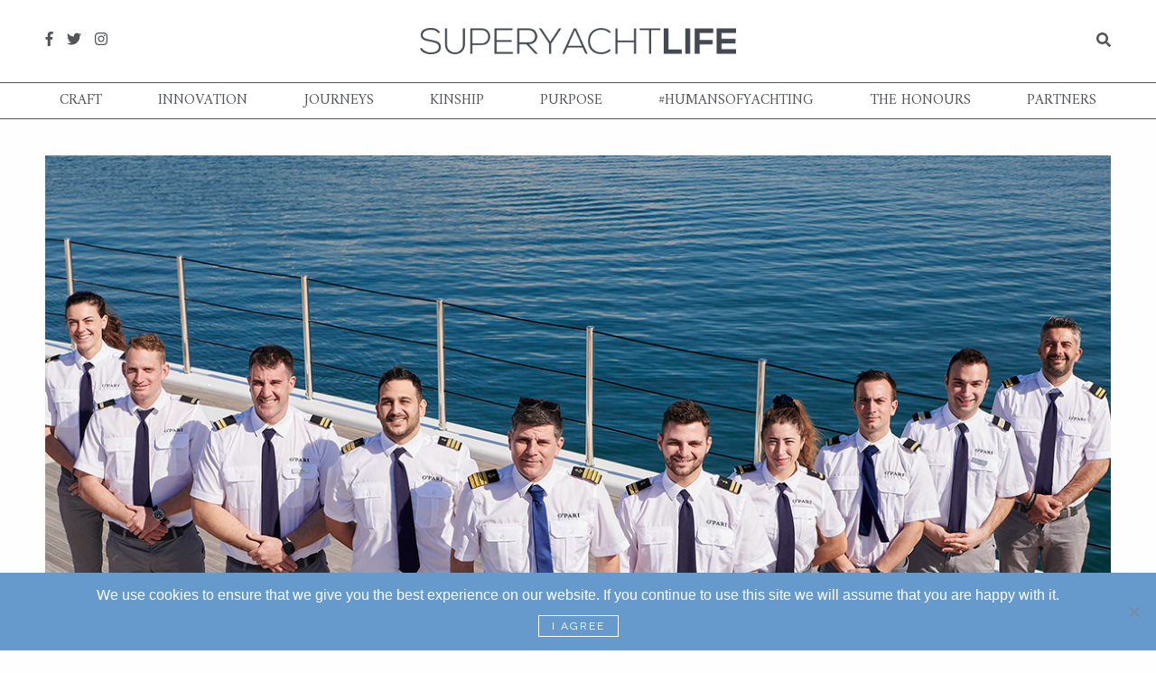

--- FILE ---
content_type: text/html; charset=UTF-8
request_url: https://thesuperyachtlife.com/kinship/superyachtings-family-values/
body_size: 20179
content:
<!doctype html>
<html class="no-js" lang="en-US" prefix="og: http://ogp.me/ns# fb: http://ogp.me/ns/fb#" >
	<head>
		
<!-- Google Tag Manager -->
<script>(function(w,d,s,l,i){w[l]=w[l]||[];w[l].push({'gtm.start':
new Date().getTime(),event:'gtm.js'});var f=d.getElementsByTagName(s)[0],
j=d.createElement(s),dl=l!='dataLayer'?'&l='+l:'';j.async=true;j.src=
'https://www.googletagmanager.com/gtm.js?id='+i+dl;f.parentNode.insertBefore(j,f);
})(window,document,'script','dataLayer','GTM-5HHHDQ9B');</script>
<!-- End Google Tag Manager -->
		
		<script type="text/javascript">document.addEventListener( 'wpcf7mailsent', function( event ) {
			dataLayer.push({'event':'newsletter-signup'});
		}, false );</script>
		<script type="text/javascript">
		function timer11(){dataLayer.push({'event':'time-on-page','event_category':'TimeOnPage','event_label':'11-30 seconds','non_interaction':true})};
		function timer31(){dataLayer.push({'event':'time-on-page','event_category':'TimeOnPage','event_label':'31-60 seconds','non_interaction':true})};
		function timer61(){dataLayer.push({'event':'time-on-page','event_category':'TimeOnPage','event_label':'61-180 seconds','non_interaction':true})};
		function timer181(){dataLayer.push({'event':'time-on-page','event_category':'TimeOnPage','event_label':'181-600 seconds','non_interaction':true})};
		function timer601(){dataLayer.push({'event':'time-on-page','event_category':'TimeOnPage','event_label':'601-1800 seconds','non_interaction':true})};
		function timer1801(){dataLayer.push({'event':'time-on-page','event_category':'TimeOnPage','event_label':'1801+ seconds','non_interaction':true})};
		dataLayer.push({'event':'time-on-page','event_category':'TimeOnPage','event_label':'0-10 seconds','non_interaction':true});
		setTimeout(timer11, 11000);
		setTimeout(timer31, 31000);
		setTimeout(timer61, 61000);
		setTimeout(timer181, 181000);
		setTimeout(timer601, 601000);
		setTimeout(timer1801, 1801000);
		</script>
		<meta charset="UTF-8" />
		<meta name="viewport" content="width=device-width, initial-scale=1.0" />
		<link rel="icon" type="image/png" href="https://thesuperyachtlife.com/wp-content/themes/FoundationPress-master/dist/assets/images/favicon-32x32.png" sizes="32x32" />
		<link rel="icon" type="image/png" href="https://thesuperyachtlife.com/wp-content/themes/FoundationPress-master/dist/assets/images/favicon-16x16.png" sizes="16x16" />
		<link href="https://fonts.googleapis.com/css?family=Amiri|Playfair+Display:400,400i|Raleway&#038;display=swap" data-rocket-async="style" as="style" onload="this.onload=null;this.rel='stylesheet'" rel="preload">
		
		<script defer src="https://use.fontawesome.com/releases/v5.0.6/js/all.js"></script>
		<meta name='robots' content='index, follow, max-image-preview:large, max-snippet:-1, max-video-preview:-1' />

	<!-- This site is optimized with the Yoast SEO plugin v23.3 - https://yoast.com/wordpress/plugins/seo/ -->
	<title>Superyachting&#039;s family values &#8211; Superyacht Life</title><style id="rocket-critical-css">.fa-facebook-f:before{content:"\f39e"}.fa-instagram:before{content:"\f16d"}.fa-search:before{content:"\f002"}.fa-twitter:before{content:"\f099"}ul{box-sizing:border-box}:root{--wp--preset--font-size--normal:16px;--wp--preset--font-size--huge:42px}.wpcf7 .screen-reader-response{position:absolute;overflow:hidden;clip:rect(1px,1px,1px,1px);clip-path:inset(50%);height:1px;width:1px;margin:-1px;padding:0;border:0;word-wrap:normal!important}.wpcf7 form .wpcf7-response-output{margin:2em 0.5em 1em;padding:0.2em 1em;border:2px solid #00a0d2}.wpcf7 form.init .wpcf7-response-output{display:none}.wpcf7-form-control-wrap{position:relative}.wpcf7-list-item{display:inline-block;margin:0 0 0 1em}.wpcf7-list-item-label::before,.wpcf7-list-item-label::after{content:" "}.wpcf7 input[type="email"]{direction:ltr}#cookie-notice{font-family:-apple-system,BlinkMacSystemFont,Arial,Roboto,"Helvetica Neue",sans-serif;font-weight:400;font-size:13px;text-align:center}#cookie-notice{position:fixed;min-width:100%;height:auto;z-index:100000;letter-spacing:0;line-height:20px;left:0}#cookie-notice,#cookie-notice *{-webkit-box-sizing:border-box;-moz-box-sizing:border-box;box-sizing:border-box}#cookie-notice .cookie-notice-container{display:block}.cn-position-bottom{bottom:0}.cookie-notice-container{padding:15px 30px;text-align:center;width:100%;z-index:2}.cn-close-icon{position:absolute;right:15px;top:50%;margin-top:-10px;width:15px;height:15px;opacity:.5;padding:10px;outline:0}.cn-close-icon:after,.cn-close-icon:before{position:absolute;content:' ';height:15px;width:2px;top:3px;background-color:grey}.cn-close-icon:before{transform:rotate(45deg)}.cn-close-icon:after{transform:rotate(-45deg)}#cookie-notice .cn-button{margin:0 0 0 10px;display:inline-block}.cn-text-container{margin:0 0 6px}.cn-buttons-container,.cn-text-container{display:inline-block}#cookie-notice.cookie-notice-visible.cn-effect-none{-webkit-animation-name:fadeIn;animation-name:fadeIn}#cookie-notice.cn-effect-none{-webkit-animation-name:fadeOut;animation-name:fadeOut}@-webkit-keyframes fadeIn{from{opacity:0}to{opacity:1}}@keyframes fadeIn{from{opacity:0}to{opacity:1}}@-webkit-keyframes fadeOut{from{opacity:1}to{opacity:0}}@keyframes fadeOut{from{opacity:1}to{opacity:0}}@media all and (max-width:900px){.cookie-notice-container #cn-notice-buttons,.cookie-notice-container #cn-notice-text{display:block}#cookie-notice .cn-button{margin:0 5px 5px}}@media all and (max-width:480px){.cookie-notice-container{padding:15px 25px}}html{font-family:sans-serif;line-height:1.15;-ms-text-size-adjust:100%;-webkit-text-size-adjust:100%}body{margin:0}header,nav,section{display:block}a{background-color:transparent;-webkit-text-decoration-skip:objects}img{border-style:none}svg:not(:root){overflow:hidden}button,input,textarea{font-family:sans-serif;font-size:100%;line-height:1.15;margin:0}button{overflow:visible}button{text-transform:none}[type=submit],button,html [type=button]{-webkit-appearance:button}[type=button]::-moz-focus-inner,[type=submit]::-moz-focus-inner,button::-moz-focus-inner{border-style:none;padding:0}[type=button]:-moz-focusring,[type=submit]:-moz-focusring,button:-moz-focusring{outline:1px dotted ButtonText}input{overflow:visible}[type=checkbox],[type=radio]{box-sizing:border-box;padding:0}::-webkit-file-upload-button{-webkit-appearance:button;font:inherit}textarea{overflow:auto}.foundation-mq{font-family:"small=0em&medium=40em&large=64em&xlarge=75em&xxlarge=90em"}html{box-sizing:border-box;font-size:100%}*,::after,::before{box-sizing:inherit}body{margin:0;padding:0;background:#fefefe;font-family:Amiri,serif;font-weight:400;line-height:1.5;color:#51555a;-webkit-font-smoothing:antialiased;-moz-osx-font-smoothing:grayscale}img{display:inline-block;vertical-align:middle;max-width:100%;height:auto;-ms-interpolation-mode:bicubic}textarea{height:auto;min-height:50px;border-radius:0}button{padding:0;-webkit-appearance:none;-moz-appearance:none;appearance:none;border:0;border-radius:0;background:0 0;line-height:1}button,input,textarea{font-family:inherit}.grid-x{display:-webkit-flex;display:-ms-flexbox;display:flex;-webkit-flex-flow:row wrap;-ms-flex-flow:row wrap;flex-flow:row wrap}.cell{-webkit-flex:0 0 auto;-ms-flex:0 0 auto;flex:0 0 auto;min-height:0;min-width:0;width:100%}.cell.shrink{-webkit-flex:0 0 auto;-ms-flex:0 0 auto;flex:0 0 auto}.grid-x>.shrink{width:auto}.grid-x>.small-3,.grid-x>.small-6{-webkit-flex-basis:auto;-ms-flex-preferred-size:auto;flex-basis:auto}.grid-x>.small-3{width:25%}.grid-x>.small-6{width:50%}.grid-margin-y:not(.grid-y)>.cell{height:auto}.grid-margin-x{margin-left:-.625rem;margin-right:-.625rem}@media print,screen and (min-width:40em){.grid-margin-x{margin-left:-.9375rem;margin-right:-.9375rem}}.grid-margin-x>.cell{width:calc(100% - 1.25rem);margin-left:.625rem;margin-right:.625rem}@media print,screen and (min-width:40em){.grid-margin-x>.cell{width:calc(100% - 1.875rem);margin-left:.9375rem;margin-right:.9375rem}}.grid-margin-x>.shrink{width:auto}.grid-margin-x>.small-3{width:calc(25% - 1.25rem)}.grid-margin-x>.small-6{width:calc(50% - 1.25rem)}@media print,screen and (min-width:40em){.grid-margin-x>.shrink{width:auto}.grid-margin-x>.small-3{width:calc(25% - 1.875rem)}.grid-margin-x>.small-6{width:calc(50% - 1.875rem)}}.grid-margin-y{margin-top:-.625rem;margin-bottom:-.625rem}@media print,screen and (min-width:40em){.grid-margin-y{margin-top:-.9375rem;margin-bottom:-.9375rem}}.grid-margin-y>.cell{height:calc(100% - 1.25rem);margin-top:.625rem;margin-bottom:.625rem}@media print,screen and (min-width:40em){.grid-margin-y>.cell{height:calc(100% - 1.875rem);margin-top:.9375rem;margin-bottom:.9375rem}}.grid-margin-y>.shrink{height:auto}@media print,screen and (min-width:40em){.grid-margin-y>.shrink{height:auto}}.grid-margin-y{margin-top:-.625rem;margin-bottom:-.625rem}@media print,screen and (min-width:40em){.grid-margin-y{margin-top:-.9375rem;margin-bottom:-.9375rem}}.grid-margin-y>.cell{height:calc(100% - 1.25rem);margin-top:.625rem;margin-bottom:.625rem}@media print,screen and (min-width:40em){.grid-margin-y>.cell{height:calc(100% - 1.875rem);margin-top:.9375rem;margin-bottom:.9375rem}}.grid-margin-y>.shrink{height:auto}@media print,screen and (min-width:40em){.grid-margin-y>.shrink{height:auto}}div,form,h2,li,p,ul{margin:0;padding:0}p{margin-bottom:1rem;font-size:inherit;line-height:1.6;text-rendering:optimizeLegibility}i{font-style:italic;line-height:inherit}h2{font-family:"Playfair Display",serif;font-style:normal;font-weight:400;color:inherit;text-rendering:optimizeLegibility}h2{font-size:1.25rem;line-height:1.4;margin-top:0;margin-bottom:.5rem}@media print,screen and (min-width:40em){h2{font-size:1.5rem}}a{line-height:inherit;color:#06c;text-decoration:none}a img{border:0}ul{margin-bottom:1rem;list-style-position:outside;line-height:1.6}li{font-size:inherit}ul{margin-left:1.25rem;list-style-type:disc}.button{display:inline-block;vertical-align:middle;margin:0 0 1rem 0;font-family:inherit;padding:.85em 1em;-webkit-appearance:none;border:1px solid transparent;border-radius:0;font-size:.9rem;line-height:1;text-align:center;background-color:#06c;color:#fefefe}[type=email],[type=text],textarea{display:block;box-sizing:border-box;width:100%;height:2.4375rem;margin:0 0 1rem;padding:.5rem;border:1px solid #cacaca;border-radius:0;background-color:#fefefe;box-shadow:inset 0 1px 2px rgba(10,10,10,.1);font-family:inherit;font-size:1rem;font-weight:400;line-height:1.5;color:#0a0a0a;-webkit-appearance:none;-moz-appearance:none;appearance:none}textarea{max-width:100%}input::-webkit-input-placeholder,textarea::-webkit-input-placeholder{color:#cacaca}input:-ms-input-placeholder,textarea:-ms-input-placeholder{color:#cacaca}[type=button],[type=submit]{-webkit-appearance:none;-moz-appearance:none;appearance:none;border-radius:0}[type=checkbox],[type=radio]{margin:0 0 1rem}.input-group{display:-webkit-flex;display:-ms-flexbox;display:flex;width:100%;margin-bottom:1rem;-webkit-align-items:stretch;-ms-flex-align:stretch;align-items:stretch}.input-group>:first-child{border-radius:0}.input-group>:last-child>*{border-radius:0}.input-group-field{margin:0;white-space:nowrap}.input-group-field{border-radius:0;-webkit-flex:1 1 0px;-ms-flex:1 1 0px;flex:1 1 0px;height:auto;min-width:0}.menu{padding:0;margin:0;list-style:none;position:relative;display:-webkit-flex;display:-ms-flexbox;display:flex;-webkit-flex-wrap:wrap;-ms-flex-wrap:wrap;flex-wrap:wrap}.menu a{line-height:1;text-decoration:none;display:block;padding:.7rem 1rem}.menu a{margin-bottom:0}.menu{-webkit-flex-wrap:wrap;-ms-flex-wrap:wrap;flex-wrap:wrap;-webkit-flex-direction:row;-ms-flex-direction:row;flex-direction:row}.menu.vertical{-webkit-flex-wrap:nowrap;-ms-flex-wrap:nowrap;flex-wrap:nowrap;-webkit-flex-direction:column;-ms-flex-direction:column;flex-direction:column}.menu-icon{position:relative;display:inline-block;vertical-align:middle;width:20px;height:16px}.menu-icon::after{position:absolute;top:0;left:0;display:block;width:100%;height:2px;background:#fefefe;box-shadow:0 7px 0 #fefefe,0 14px 0 #fefefe;content:''}.title-bar{padding:.5rem;background:#2c3840;color:#fefefe;display:-webkit-flex;display:-ms-flexbox;display:flex;-webkit-justify-content:flex-start;-ms-flex-pack:start;justify-content:flex-start;-webkit-align-items:center;-ms-flex-align:center;align-items:center}.title-bar .menu-icon{margin-left:.25rem;margin-right:.25rem}.title-bar-left{-webkit-flex:1 1 0px;-ms-flex:1 1 0px;flex:1 1 0px}.title-bar-title{display:inline-block;vertical-align:middle;font-weight:700}@media screen and (max-width:0em),screen and (min-width:40em){.show-for-small-only{display:none!important}}@media screen and (max-width:39.9375em){.show-for-medium{display:none!important}}.align-center{-webkit-justify-content:center;-ms-flex-pack:center;justify-content:center}.align-justify{-webkit-justify-content:space-between;-ms-flex-pack:justify;justify-content:space-between}.align-middle{-webkit-align-items:center;-ms-flex-align:center;align-items:center}p{font-size:20px;line-height:24px;text-rendering:optimizeLegibility!important;-webkit-font-smoothing:antialiased!important}@media print,screen and (min-width:64em){.mobile-menu,.site-title-bar{display:none!important}}@media screen and (max-width:63.9375em){.desktop-menu{display:none!important}}.mobile-menu{display:none}.title-bar-left{margin:7px 7px 9px 7px}.title-bar-left .menu-icon{margin:0 15px 0 10px}.site-title-bar.title-bar{background:#fff;display:inline-block}.site-title-bar.title-bar img{max-width:200px;margin:0 auto;display:block}.site-title-bar.title-bar .menu-icon::after{background:#51555a;box-shadow:0 7px 0 #51555a,0 14px 0 #51555a}.menu-header{padding-top:25px;padding-bottom:25px}@media screen and (max-width:63.9375em){.menu-header{display:none!important}}.menu-header .social ul{float:left;list-style-type:none;margin:0;padding:0}.menu-header .social ul li{display:inline-block;margin-right:10px}.menu-header .social ul li a{color:#51555a}.menu-header .logo img{max-width:350px;display:block;margin:0 auto}.menu-header .search .input-group{margin:0}.menu-header .search .input-group input{margin:0;padding:.5rem 0;border:none;border-bottom:solid 1px #51555a;background-color:#fefefe;color:#51555a;box-shadow:none;visibility:hidden}.menu-header .search #search-toggle{color:#51555a;margin-left:10px;-webkit-align-self:center;-ms-flex-item-align:center;-ms-grid-row-align:center;align-self:center}.menu-navigation{border-top:1px solid #51555a;border-bottom:1px solid #51555a;background:#fff}.menu-navigation ul{margin-left:auto!important;margin-right:auto!important}.menu-navigation ul a{font-size:16px;color:#51555a;margin-bottom:1px;text-transform:uppercase}body{padding-top:132.375px}@media screen and (max-width:63.9375em){body{padding-top:58px}}header{background-color:#fff;z-index:99;position:fixed;top:0;width:100%}.button{border:1px solid #000;padding:1rem;background-color:transparent;color:#000;font-family:Raleway,sans-serif;font-size:12px;letter-spacing:2px;text-transform:uppercase}html{overflow-y:scroll}.content-container{position:relative;max-width:1200px;margin:0 auto;padding-left:10px;padding-right:10px}section{padding-top:40px;padding-bottom:40px}.mar-btm{margin-bottom:40px}.newsletter div.wpcf7 form p{display:-webkit-flex;display:-ms-flexbox;display:flex;-webkit-flex-flow:row wrap;-ms-flex-flow:row wrap;flex-flow:row wrap;text-align:center;color:#fff}.newsletter div.wpcf7 form p span{width:calc(100% - 1.875rem);margin-right:.9375rem;margin-left:.9375rem}.newsletter div.wpcf7 form p span input{border:none;box-shadow:none;color:#51555a}#cookie-notice .cookie-notice-container{padding:15px}#cookie-notice #cn-notice-text{display:block;font-size:16px;color:#fff;margin-bottom:5px}#cookie-notice #cn-accept-cookie{padding:5px 14px;display:inline-block;margin:7px auto 0 auto;color:#fff;border-color:#fff}.pum-overlay{background-color:rgba(0,0,0,.8)!important}.pum-overlay .pum-container{-webkit-flex:0 0 auto;-ms-flex:0 0 auto;flex:0 0 auto;width:auto;margin-right:.9375rem;margin-left:.9375rem;-webkit-align-self:center;-ms-flex-item-align:center;-ms-grid-row-align:center;align-self:center;background:url(https://thesuperyachtlife.com/wp-content/themes/FoundationPress-master/dist/assets/images/newsletter-background.jpg);background-size:cover;background-position:center;background-repeat:no-repeat;margin:0;padding:26px}.pum-overlay .pum-container .pum-content{padding:64px 26px;background:rgba(214,217,220,.66)}.pum-overlay .pum-container .pum-content h2,.pum-overlay .pum-container .pum-content p{color:#51555a;text-align:center;margin-bottom:20px}.pum-overlay .pum-container .pum-content div.wpcf7{max-width:900px;margin:0 auto;padding:0}.pum-overlay .pum-container .pum-content div.wpcf7 form p{display:-webkit-flex;display:-ms-flexbox;display:flex;-webkit-flex-flow:row wrap;-ms-flex-flow:row wrap;flex-flow:row wrap;text-align:center;color:#51555a}.pum-overlay .pum-container .pum-content div.wpcf7 form p span{width:calc(100% - 1.875rem);margin-right:.9375rem;margin-left:.9375rem}.pum-overlay .pum-container .pum-content div.wpcf7 form p span input{border:none;box-shadow:none;color:#51555a}.pum-overlay .pum-container .pum-content div.wpcf7 form p .industry-container{margin:15px}.pum-overlay .pum-container .pum-content div.wpcf7 form p input.wpcf7-submit{margin:0 auto;font-family:Raleway,sans-serif;color:#fff;background:#69c;border:none;text-transform:uppercase;padding:10px 80px;font-size:12px}.pum-overlay .pum-container .pum-content+button.pum-close{right:36px;top:36px;color:#51555a;border:none;box-shadow:none;text-shadow:none;background:0 0}.sustainability-label{background:#23998b}.category-label{color:#fff;font-family:Raleway,sans-serif;letter-spacing:2px;font-size:11px;line-height:1;text-transform:uppercase;padding:7.5px 10px}.image-container{position:relative}.image-container img{height:auto;width:100%;min-width:100%;display:block}#story .header-image{width:100%}#story .image-container{position:relative}#story .image-container .image-text{font-family:Raleway,sans-serif;color:#fff;text-transform:uppercase;font-weight:700;font-size:12px;line-height:1.2;position:absolute;bottom:0;left:0;width:100%;padding:35px 25px 15px;margin:0;background:linear-gradient(to top,rgba(90,90,90,.45) 0,transparent 100%);filter:progid:DXImageTransform.Microsoft.gradient( startColorstr='#5a5a5a73', endColorstr='#00000000', GradientType=0)}#story section.main{padding-bottom:0}.pum-container,.pum-content,.pum-content+.pum-close,.pum-overlay{background:0 0;border:none;bottom:auto;clear:none;float:none;font-family:inherit;font-size:medium;font-style:normal;font-weight:400;height:auto;left:auto;letter-spacing:normal;line-height:normal;max-height:none;max-width:none;min-height:0;min-width:0;overflow:visible;position:static;right:auto;text-align:left;text-decoration:none;text-indent:0;text-transform:none;top:auto;visibility:visible;white-space:normal;width:auto;z-index:auto}.pum-content{position:relative;z-index:1}.pum-overlay{position:fixed}.pum-overlay{height:100%;width:100%;top:0;left:0;right:0;bottom:0;z-index:1999999999;overflow:initial;display:none}.pum-overlay,.pum-overlay *,.pum-overlay :after,.pum-overlay :before,.pum-overlay:after,.pum-overlay:before{box-sizing:border-box}.pum-container{top:100px;position:absolute;margin-bottom:3em;z-index:1999999999}.pum-container .pum-content>:last-child{margin-bottom:0}.pum-container .pum-content>:first-child{margin-top:0}.pum-container .pum-content+.pum-close{text-decoration:none;text-align:center;line-height:1;position:absolute;min-width:1em;z-index:2;background-color:transparent}.pum-theme-1639,.pum-theme-cutting-edge{background-color:rgba(0,0,0,0.50)}.pum-theme-1639 .pum-container,.pum-theme-cutting-edge .pum-container{padding:18px;border-radius:0px;border:1px none #000000;box-shadow:0px 10px 25px 0px rgba(2,2,2,0.50);background-color:rgba(30,115,190,1.00)}.pum-theme-1639 .pum-content,.pum-theme-cutting-edge .pum-content{color:#ffffff;font-family:inherit}.pum-theme-1639 .pum-content+.pum-close,.pum-theme-cutting-edge .pum-content+.pum-close{position:absolute;height:24px;width:24px;left:auto;right:0px;bottom:auto;top:0px;padding:0px;color:#1e73be;font-family:inherit;font-size:32px;line-height:24px;border:1px none #ffffff;border-radius:0px;box-shadow:-1px 1px 1px 0px rgba(2,2,2,0.10);text-shadow:-1px 1px 1px rgba(0,0,0,0.10);background-color:rgba(238,238,34,1.00)}#pum-1641{z-index:1999999999}</style><link rel="preload" href="https://thesuperyachtlife.com/wp-content/cache/min/1/549588b61dd1e6413749491130e809c0.css" data-rocket-async="style" as="style" onload="this.onload=null;this.rel='stylesheet'" media="all" data-minify="1" />
	<meta name="description" content="There’s a hidden side to the superyacht industry where family values extend both above and below decks." />
	<link rel="canonical" href="https://thesuperyachtlife.com/kinship/superyachtings-family-values/" />
	<meta name="twitter:label1" content="Written by" />
	<meta name="twitter:data1" content="Valentina Bartolini" />
	<script type="application/ld+json" class="yoast-schema-graph">{"@context":"https://schema.org","@graph":[{"@type":"WebPage","@id":"https://thesuperyachtlife.com/kinship/superyachtings-family-values/","url":"https://thesuperyachtlife.com/kinship/superyachtings-family-values/","name":"Superyachting's family values &#8211; Superyacht Life","isPartOf":{"@id":"https://thesuperyachtlife.com/#website"},"datePublished":"2022-08-02T16:03:53+00:00","dateModified":"2022-08-03T09:42:55+00:00","author":{"@id":"https://thesuperyachtlife.com/#/schema/person/954373d5c274646dab2464e98236ea07"},"description":"There’s a hidden side to the superyacht industry where family values extend both above and below decks.","breadcrumb":{"@id":"https://thesuperyachtlife.com/kinship/superyachtings-family-values/#breadcrumb"},"inLanguage":"en-US","potentialAction":[{"@type":"ReadAction","target":["https://thesuperyachtlife.com/kinship/superyachtings-family-values/"]}]},{"@type":"BreadcrumbList","@id":"https://thesuperyachtlife.com/kinship/superyachtings-family-values/#breadcrumb","itemListElement":[{"@type":"ListItem","position":1,"name":"Home","item":"https://thesuperyachtlife.com/"},{"@type":"ListItem","position":2,"name":"Superyachting&#8217;s family values"}]},{"@type":"WebSite","@id":"https://thesuperyachtlife.com/#website","url":"https://thesuperyachtlife.com/","name":"Superyacht Life","description":"","potentialAction":[{"@type":"SearchAction","target":{"@type":"EntryPoint","urlTemplate":"https://thesuperyachtlife.com/?s={search_term_string}"},"query-input":"required name=search_term_string"}],"inLanguage":"en-US"},{"@type":"Person","@id":"https://thesuperyachtlife.com/#/schema/person/954373d5c274646dab2464e98236ea07","name":"Valentina Bartolini","image":{"@type":"ImageObject","inLanguage":"en-US","@id":"https://thesuperyachtlife.com/#/schema/person/image/","url":"https://secure.gravatar.com/avatar/5cae0f511c489a7ebc1c8ab7a3ec2b92?s=96&d=mm&r=g","contentUrl":"https://secure.gravatar.com/avatar/5cae0f511c489a7ebc1c8ab7a3ec2b92?s=96&d=mm&r=g","caption":"Valentina Bartolini"},"url":"https://thesuperyachtlife.com/author/valentinabartolini/"}]}</script>
	<!-- / Yoast SEO plugin. -->


<link href='https://fonts.gstatic.com' crossorigin rel='preconnect' />

<style id='wppb-edit-profile-style-inline-css' type='text/css'>


</style>
<style id='wppb-login-style-inline-css' type='text/css'>


</style>
<style id='wppb-recover-password-style-inline-css' type='text/css'>


</style>
<style id='wppb-register-style-inline-css' type='text/css'>


</style>

<style id='classic-theme-styles-inline-css' type='text/css'>
/*! This file is auto-generated */
.wp-block-button__link{color:#fff;background-color:#32373c;border-radius:9999px;box-shadow:none;text-decoration:none;padding:calc(.667em + 2px) calc(1.333em + 2px);font-size:1.125em}.wp-block-file__button{background:#32373c;color:#fff;text-decoration:none}
</style>
<style id='global-styles-inline-css' type='text/css'>
body{--wp--preset--color--black: #000000;--wp--preset--color--cyan-bluish-gray: #abb8c3;--wp--preset--color--white: #ffffff;--wp--preset--color--pale-pink: #f78da7;--wp--preset--color--vivid-red: #cf2e2e;--wp--preset--color--luminous-vivid-orange: #ff6900;--wp--preset--color--luminous-vivid-amber: #fcb900;--wp--preset--color--light-green-cyan: #7bdcb5;--wp--preset--color--vivid-green-cyan: #00d084;--wp--preset--color--pale-cyan-blue: #8ed1fc;--wp--preset--color--vivid-cyan-blue: #0693e3;--wp--preset--color--vivid-purple: #9b51e0;--wp--preset--gradient--vivid-cyan-blue-to-vivid-purple: linear-gradient(135deg,rgba(6,147,227,1) 0%,rgb(155,81,224) 100%);--wp--preset--gradient--light-green-cyan-to-vivid-green-cyan: linear-gradient(135deg,rgb(122,220,180) 0%,rgb(0,208,130) 100%);--wp--preset--gradient--luminous-vivid-amber-to-luminous-vivid-orange: linear-gradient(135deg,rgba(252,185,0,1) 0%,rgba(255,105,0,1) 100%);--wp--preset--gradient--luminous-vivid-orange-to-vivid-red: linear-gradient(135deg,rgba(255,105,0,1) 0%,rgb(207,46,46) 100%);--wp--preset--gradient--very-light-gray-to-cyan-bluish-gray: linear-gradient(135deg,rgb(238,238,238) 0%,rgb(169,184,195) 100%);--wp--preset--gradient--cool-to-warm-spectrum: linear-gradient(135deg,rgb(74,234,220) 0%,rgb(151,120,209) 20%,rgb(207,42,186) 40%,rgb(238,44,130) 60%,rgb(251,105,98) 80%,rgb(254,248,76) 100%);--wp--preset--gradient--blush-light-purple: linear-gradient(135deg,rgb(255,206,236) 0%,rgb(152,150,240) 100%);--wp--preset--gradient--blush-bordeaux: linear-gradient(135deg,rgb(254,205,165) 0%,rgb(254,45,45) 50%,rgb(107,0,62) 100%);--wp--preset--gradient--luminous-dusk: linear-gradient(135deg,rgb(255,203,112) 0%,rgb(199,81,192) 50%,rgb(65,88,208) 100%);--wp--preset--gradient--pale-ocean: linear-gradient(135deg,rgb(255,245,203) 0%,rgb(182,227,212) 50%,rgb(51,167,181) 100%);--wp--preset--gradient--electric-grass: linear-gradient(135deg,rgb(202,248,128) 0%,rgb(113,206,126) 100%);--wp--preset--gradient--midnight: linear-gradient(135deg,rgb(2,3,129) 0%,rgb(40,116,252) 100%);--wp--preset--font-size--small: 13px;--wp--preset--font-size--medium: 20px;--wp--preset--font-size--large: 36px;--wp--preset--font-size--x-large: 42px;--wp--preset--spacing--20: 0.44rem;--wp--preset--spacing--30: 0.67rem;--wp--preset--spacing--40: 1rem;--wp--preset--spacing--50: 1.5rem;--wp--preset--spacing--60: 2.25rem;--wp--preset--spacing--70: 3.38rem;--wp--preset--spacing--80: 5.06rem;--wp--preset--shadow--natural: 6px 6px 9px rgba(0, 0, 0, 0.2);--wp--preset--shadow--deep: 12px 12px 50px rgba(0, 0, 0, 0.4);--wp--preset--shadow--sharp: 6px 6px 0px rgba(0, 0, 0, 0.2);--wp--preset--shadow--outlined: 6px 6px 0px -3px rgba(255, 255, 255, 1), 6px 6px rgba(0, 0, 0, 1);--wp--preset--shadow--crisp: 6px 6px 0px rgba(0, 0, 0, 1);}:where(.is-layout-flex){gap: 0.5em;}:where(.is-layout-grid){gap: 0.5em;}body .is-layout-flow > .alignleft{float: left;margin-inline-start: 0;margin-inline-end: 2em;}body .is-layout-flow > .alignright{float: right;margin-inline-start: 2em;margin-inline-end: 0;}body .is-layout-flow > .aligncenter{margin-left: auto !important;margin-right: auto !important;}body .is-layout-constrained > .alignleft{float: left;margin-inline-start: 0;margin-inline-end: 2em;}body .is-layout-constrained > .alignright{float: right;margin-inline-start: 2em;margin-inline-end: 0;}body .is-layout-constrained > .aligncenter{margin-left: auto !important;margin-right: auto !important;}body .is-layout-constrained > :where(:not(.alignleft):not(.alignright):not(.alignfull)){max-width: var(--wp--style--global--content-size);margin-left: auto !important;margin-right: auto !important;}body .is-layout-constrained > .alignwide{max-width: var(--wp--style--global--wide-size);}body .is-layout-flex{display: flex;}body .is-layout-flex{flex-wrap: wrap;align-items: center;}body .is-layout-flex > *{margin: 0;}body .is-layout-grid{display: grid;}body .is-layout-grid > *{margin: 0;}:where(.wp-block-columns.is-layout-flex){gap: 2em;}:where(.wp-block-columns.is-layout-grid){gap: 2em;}:where(.wp-block-post-template.is-layout-flex){gap: 1.25em;}:where(.wp-block-post-template.is-layout-grid){gap: 1.25em;}.has-black-color{color: var(--wp--preset--color--black) !important;}.has-cyan-bluish-gray-color{color: var(--wp--preset--color--cyan-bluish-gray) !important;}.has-white-color{color: var(--wp--preset--color--white) !important;}.has-pale-pink-color{color: var(--wp--preset--color--pale-pink) !important;}.has-vivid-red-color{color: var(--wp--preset--color--vivid-red) !important;}.has-luminous-vivid-orange-color{color: var(--wp--preset--color--luminous-vivid-orange) !important;}.has-luminous-vivid-amber-color{color: var(--wp--preset--color--luminous-vivid-amber) !important;}.has-light-green-cyan-color{color: var(--wp--preset--color--light-green-cyan) !important;}.has-vivid-green-cyan-color{color: var(--wp--preset--color--vivid-green-cyan) !important;}.has-pale-cyan-blue-color{color: var(--wp--preset--color--pale-cyan-blue) !important;}.has-vivid-cyan-blue-color{color: var(--wp--preset--color--vivid-cyan-blue) !important;}.has-vivid-purple-color{color: var(--wp--preset--color--vivid-purple) !important;}.has-black-background-color{background-color: var(--wp--preset--color--black) !important;}.has-cyan-bluish-gray-background-color{background-color: var(--wp--preset--color--cyan-bluish-gray) !important;}.has-white-background-color{background-color: var(--wp--preset--color--white) !important;}.has-pale-pink-background-color{background-color: var(--wp--preset--color--pale-pink) !important;}.has-vivid-red-background-color{background-color: var(--wp--preset--color--vivid-red) !important;}.has-luminous-vivid-orange-background-color{background-color: var(--wp--preset--color--luminous-vivid-orange) !important;}.has-luminous-vivid-amber-background-color{background-color: var(--wp--preset--color--luminous-vivid-amber) !important;}.has-light-green-cyan-background-color{background-color: var(--wp--preset--color--light-green-cyan) !important;}.has-vivid-green-cyan-background-color{background-color: var(--wp--preset--color--vivid-green-cyan) !important;}.has-pale-cyan-blue-background-color{background-color: var(--wp--preset--color--pale-cyan-blue) !important;}.has-vivid-cyan-blue-background-color{background-color: var(--wp--preset--color--vivid-cyan-blue) !important;}.has-vivid-purple-background-color{background-color: var(--wp--preset--color--vivid-purple) !important;}.has-black-border-color{border-color: var(--wp--preset--color--black) !important;}.has-cyan-bluish-gray-border-color{border-color: var(--wp--preset--color--cyan-bluish-gray) !important;}.has-white-border-color{border-color: var(--wp--preset--color--white) !important;}.has-pale-pink-border-color{border-color: var(--wp--preset--color--pale-pink) !important;}.has-vivid-red-border-color{border-color: var(--wp--preset--color--vivid-red) !important;}.has-luminous-vivid-orange-border-color{border-color: var(--wp--preset--color--luminous-vivid-orange) !important;}.has-luminous-vivid-amber-border-color{border-color: var(--wp--preset--color--luminous-vivid-amber) !important;}.has-light-green-cyan-border-color{border-color: var(--wp--preset--color--light-green-cyan) !important;}.has-vivid-green-cyan-border-color{border-color: var(--wp--preset--color--vivid-green-cyan) !important;}.has-pale-cyan-blue-border-color{border-color: var(--wp--preset--color--pale-cyan-blue) !important;}.has-vivid-cyan-blue-border-color{border-color: var(--wp--preset--color--vivid-cyan-blue) !important;}.has-vivid-purple-border-color{border-color: var(--wp--preset--color--vivid-purple) !important;}.has-vivid-cyan-blue-to-vivid-purple-gradient-background{background: var(--wp--preset--gradient--vivid-cyan-blue-to-vivid-purple) !important;}.has-light-green-cyan-to-vivid-green-cyan-gradient-background{background: var(--wp--preset--gradient--light-green-cyan-to-vivid-green-cyan) !important;}.has-luminous-vivid-amber-to-luminous-vivid-orange-gradient-background{background: var(--wp--preset--gradient--luminous-vivid-amber-to-luminous-vivid-orange) !important;}.has-luminous-vivid-orange-to-vivid-red-gradient-background{background: var(--wp--preset--gradient--luminous-vivid-orange-to-vivid-red) !important;}.has-very-light-gray-to-cyan-bluish-gray-gradient-background{background: var(--wp--preset--gradient--very-light-gray-to-cyan-bluish-gray) !important;}.has-cool-to-warm-spectrum-gradient-background{background: var(--wp--preset--gradient--cool-to-warm-spectrum) !important;}.has-blush-light-purple-gradient-background{background: var(--wp--preset--gradient--blush-light-purple) !important;}.has-blush-bordeaux-gradient-background{background: var(--wp--preset--gradient--blush-bordeaux) !important;}.has-luminous-dusk-gradient-background{background: var(--wp--preset--gradient--luminous-dusk) !important;}.has-pale-ocean-gradient-background{background: var(--wp--preset--gradient--pale-ocean) !important;}.has-electric-grass-gradient-background{background: var(--wp--preset--gradient--electric-grass) !important;}.has-midnight-gradient-background{background: var(--wp--preset--gradient--midnight) !important;}.has-small-font-size{font-size: var(--wp--preset--font-size--small) !important;}.has-medium-font-size{font-size: var(--wp--preset--font-size--medium) !important;}.has-large-font-size{font-size: var(--wp--preset--font-size--large) !important;}.has-x-large-font-size{font-size: var(--wp--preset--font-size--x-large) !important;}
.wp-block-navigation a:where(:not(.wp-element-button)){color: inherit;}
:where(.wp-block-post-template.is-layout-flex){gap: 1.25em;}:where(.wp-block-post-template.is-layout-grid){gap: 1.25em;}
:where(.wp-block-columns.is-layout-flex){gap: 2em;}:where(.wp-block-columns.is-layout-grid){gap: 2em;}
.wp-block-pullquote{font-size: 1.5em;line-height: 1.6;}
</style>




<style id='rocket-lazyload-inline-css' type='text/css'>
.rll-youtube-player{position:relative;padding-bottom:56.23%;height:0;overflow:hidden;max-width:100%;}.rll-youtube-player iframe{position:absolute;top:0;left:0;width:100%;height:100%;z-index:100;background:0 0}.rll-youtube-player img{bottom:0;display:block;left:0;margin:auto;max-width:100%;width:100%;position:absolute;right:0;top:0;border:none;height:auto;cursor:pointer;-webkit-transition:.4s all;-moz-transition:.4s all;transition:.4s all}.rll-youtube-player img:hover{-webkit-filter:brightness(75%)}.rll-youtube-player .play{height:72px;width:72px;left:50%;top:50%;margin-left:-36px;margin-top:-36px;position:absolute;background:url(https://thesuperyachtlife.com/wp-content/plugins/wp-rocket/assets/img/youtube.png) no-repeat;cursor:pointer}
</style>

<script type="text/javascript" src="https://thesuperyachtlife.com/wp-includes/js/jquery/jquery.min.js?ver=3.7.1" id="jquery-core-js"></script>
<script type="text/javascript" src="https://thesuperyachtlife.com/wp-includes/js/jquery/jquery-migrate.min.js?ver=3.4.1" id="jquery-migrate-js" defer></script>
<link rel="https://api.w.org/" href="https://thesuperyachtlife.com/wp-json/" /><link rel="alternate" type="application/json" href="https://thesuperyachtlife.com/wp-json/wp/v2/posts/8515" />		<style type="text/css" id="wp-custom-css">
			div#search-results.mar-btm {
    position: relative;
}
p.load_more {
    position: absolute;
    bottom: -40px;
    left: 50%;
    margin: 0 0 0 -100px;
    border: 1px solid rgba(0, 0, 0, 0.5);
    text-transform: uppercase;
    padding: 2px 62px;
    line-height: normal;
}
p.load_more a {
    color: #666;
    font-size: 13px;
    font-family: Raleway, sans-serif;
	letter-spacing: 0.08em;
}
a.j-paginate.juicer-button {
    display: none;
}
.strategic-partners .cell {
    margin: auto;
	margin-top:30px;
}
span.wpcf7-form-control.wpcf7-radio {
	display:inline-grid;
}		</style>
		
<!-- START - Open Graph and Twitter Card Tags 3.3.3 -->
 <!-- Facebook Open Graph -->
  <meta property="og:locale" content="en_US"/>
  <meta property="og:site_name" content="Superyacht Life"/>
  <meta property="og:title" content="Superyachting&#039;s family values &#8211; Superyacht Life"/>
  <meta property="og:url" content="https://thesuperyachtlife.com/kinship/superyachtings-family-values/"/>
  <meta property="og:type" content="article"/>
  <meta property="og:description" content="There’s a hidden side to the superyacht industry where family values extend both above and below decks."/>
  <meta property="og:image" content="https://thesuperyachtlife.com/wp-content/uploads/2022/08/12StudioReskos538863.jpg"/>
  <meta property="og:image:url" content="https://thesuperyachtlife.com/wp-content/uploads/2022/08/12StudioReskos538863.jpg"/>
  <meta property="og:image:secure_url" content="https://thesuperyachtlife.com/wp-content/uploads/2022/08/12StudioReskos538863.jpg"/>
  <meta property="article:published_time" content="2022-08-02T16:03:53+00:00"/>
  <meta property="article:modified_time" content="2022-08-03T09:42:55+00:00" />
  <meta property="og:updated_time" content="2022-08-03T09:42:55+00:00" />
  <meta property="article:section" content="Kinship"/>
 <!-- Google+ / Schema.org -->
  <meta itemprop="name" content="Superyachting&#039;s family values &#8211; Superyacht Life"/>
  <meta itemprop="headline" content="Superyachting&#039;s family values &#8211; Superyacht Life"/>
  <meta itemprop="description" content="There’s a hidden side to the superyacht industry where family values extend both above and below decks."/>
  <meta itemprop="image" content="https://thesuperyachtlife.com/wp-content/uploads/2022/08/12StudioReskos538863.jpg"/>
  <meta itemprop="datePublished" content="2022-08-02"/>
  <meta itemprop="dateModified" content="2022-08-03T09:42:55+00:00" />
  <meta itemprop="author" content="Valentina Bartolini"/>
  <!--<meta itemprop="publisher" content="Superyacht Life"/>--> <!-- To solve: The attribute publisher.itemtype has an invalid value -->
 <!-- Twitter Cards -->
  <meta name="twitter:title" content="Superyachting&#039;s family values &#8211; Superyacht Life"/>
  <meta name="twitter:url" content="https://thesuperyachtlife.com/kinship/superyachtings-family-values/"/>
  <meta name="twitter:description" content="There’s a hidden side to the superyacht industry where family values extend both above and below decks."/>
  <meta name="twitter:image" content="https://thesuperyachtlife.com/wp-content/uploads/2022/08/12StudioReskos538863.jpg"/>
  <meta name="twitter:card" content="summary_large_image"/>
 <!-- SEO -->
 <!-- Misc. tags -->
 <!-- is_singular | yoast_seo -->
<!-- END - Open Graph and Twitter Card Tags 3.3.3 -->
	
<noscript><style id="rocket-lazyload-nojs-css">.rll-youtube-player, [data-lazy-src]{display:none !important;}</style></noscript><script>
/*! loadCSS rel=preload polyfill. [c]2017 Filament Group, Inc. MIT License */
(function(w){"use strict";if(!w.loadCSS){w.loadCSS=function(){}}
var rp=loadCSS.relpreload={};rp.support=(function(){var ret;try{ret=w.document.createElement("link").relList.supports("preload")}catch(e){ret=!1}
return function(){return ret}})();rp.bindMediaToggle=function(link){var finalMedia=link.media||"all";function enableStylesheet(){link.media=finalMedia}
if(link.addEventListener){link.addEventListener("load",enableStylesheet)}else if(link.attachEvent){link.attachEvent("onload",enableStylesheet)}
setTimeout(function(){link.rel="stylesheet";link.media="only x"});setTimeout(enableStylesheet,3000)};rp.poly=function(){if(rp.support()){return}
var links=w.document.getElementsByTagName("link");for(var i=0;i<links.length;i++){var link=links[i];if(link.rel==="preload"&&link.getAttribute("as")==="style"&&!link.getAttribute("data-loadcss")){link.setAttribute("data-loadcss",!0);rp.bindMediaToggle(link)}}};if(!rp.support()){rp.poly();var run=w.setInterval(rp.poly,500);if(w.addEventListener){w.addEventListener("load",function(){rp.poly();w.clearInterval(run)})}else if(w.attachEvent){w.attachEvent("onload",function(){rp.poly();w.clearInterval(run)})}}
if(typeof exports!=="undefined"){exports.loadCSS=loadCSS}
else{w.loadCSS=loadCSS}}(typeof global!=="undefined"?global:this))
</script>	</head>
	<body class="post-template-default single single-post postid-8515 single-format-standard cookies-not-set topbar">

		<!-- Google Tag Manager (noscript) -->
<noscript><iframe src="https://www.googletagmanager.com/ns.html?id=GTM-5HHHDQ9B"
height="0" width="0" style="display:none;visibility:hidden"></iframe></noscript>
<!-- End Google Tag Manager (noscript) -->
		
	

	<header class="site-header" role="banner">
		<div class="site-title-bar title-bar" data-hide-for="large" data-responsive-toggle="mobile-menu">
			<div class="title-bar-left">
				<button aria-label="Main Menu" class="menu-icon" type="button" data-toggle="mobile-menu"></button>
				<span class="site-mobile-title title-bar-title">
					<a href="https://thesuperyachtlife.com/" rel="home"><img src="data:image/svg+xml,%3Csvg%20xmlns='http://www.w3.org/2000/svg'%20viewBox='0%200%200%200'%3E%3C/svg%3E" alt="SUPERYACHT LIFE" data-lazy-src="https://thesuperyachtlife.com/wp-content/uploads/2018/04/superyachtlife-logo.png"><noscript><img src="https://thesuperyachtlife.com/wp-content/uploads/2018/04/superyachtlife-logo.png" alt="SUPERYACHT LIFE"></noscript></a>
					<!-- <a href="https://thesuperyachtlife.com/" rel="home"><img src="data:image/svg+xml,%3Csvg%20xmlns='http://www.w3.org/2000/svg'%20viewBox='0%200%200%200'%3E%3C/svg%3E" alt="SUPERYACHT LIFE" data-lazy-src="https://thesuperyachtlife.com/wp-content/themes/FoundationPress-master/dist/assets/images/superyachtlife-logo.png"><noscript><img src="https://thesuperyachtlife.com/wp-content/themes/FoundationPress-master/dist/assets/images/superyachtlife-logo.png" alt="SUPERYACHT LIFE"></noscript></a> -->
				</span>
			</div>
		</div>
		<div class="menu-header content-container" role="navigation">
			<div class="grid-x grid-margin-x align-middle">
				<div class="social cell small-3">
					<ul>
						<li><a class="social-media-button" id="facebook-header" href="https://www.facebook.com/thesuperyachtlife" target="_blank"><i class="fab fa-facebook-f"></i></a></li>
						<li><a class="social-media-button" id="tiwtter-header" href="https://twitter.com/_SuperyachtLife" target="_blank"><i class="fab fa-twitter"></i></a></li>
						<li><a class="social-media-button" id="instagram-header" href="https://www.instagram.com/thesuperyachtlife" target="_blank"><i class="fab fa-instagram"></i></a></li>
					</ul>
				</div>
				<div class="logo cell small-6">
					<a href="https://thesuperyachtlife.com/" rel="home">
						<!-- <img src="data:image/svg+xml,%3Csvg%20xmlns='http://www.w3.org/2000/svg'%20viewBox='0%200%200%200'%3E%3C/svg%3E" onerror="this.onerror=null; this.src='https://thesuperyachtlife.com/wp-content/themes/FoundationPress-master/dist/assets/images/superyachtlife-logo.png'" alt="SUPERYACHT LIFE" data-lazy-src="https://thesuperyachtlife.com/wp-content/themes/FoundationPress-master/dist/assets/images/syl-logo.svg"><noscript><img src="https://thesuperyachtlife.com/wp-content/themes/FoundationPress-master/dist/assets/images/syl-logo.svg" onerror="this.onerror=null; this.src='https://thesuperyachtlife.com/wp-content/themes/FoundationPress-master/dist/assets/images/superyachtlife-logo.png'" alt="SUPERYACHT LIFE"></noscript> -->
						<!-- <img src="data:image/svg+xml,%3Csvg%20xmlns='http://www.w3.org/2000/svg'%20viewBox='0%200%200%200'%3E%3C/svg%3E" alt="SUPERYACHT LIFE" data-lazy-src="https://thesuperyachtlife.com/wp-content/themes/FoundationPress-master/dist/assets/images/superyachtlife-logo.png"><noscript><img src="https://thesuperyachtlife.com/wp-content/themes/FoundationPress-master/dist/assets/images/superyachtlife-logo.png" alt="SUPERYACHT LIFE"></noscript> -->
						<img src="data:image/svg+xml,%3Csvg%20xmlns='http://www.w3.org/2000/svg'%20viewBox='0%200%200%200'%3E%3C/svg%3E" alt="SUPERYACHT LIFE" data-lazy-src="https://thesuperyachtlife.com/wp-content/uploads/2018/04/superyachtlife-logo.png"><noscript><img src="https://thesuperyachtlife.com/wp-content/uploads/2018/04/superyachtlife-logo.png" alt="SUPERYACHT LIFE"></noscript>
					</a>
				</div>
				<div class="search cell small-3">
					<form role="search" method="get" id="searchform" action="https://thesuperyachtlife.com/">
						<div class="input-group">
							<input type="text" class="input-group-field" value="" name="s" id="s" placeholder="Search">
							<a id="search-toggle"><i class="fa fa-search"></i></a>
						</div>
					</form>
				</div>
			</div>
		</div>
		<nav class="menu-navigation" role="navigation">
			<div class="content-container">
				<ul id="menu-main-menu" class="dropdown menu grid-x grid-margin-x grid-padding-x align-justify align-middle desktop-menu" data-dropdown-menu><li id="menu-item-631" class="menu-item menu-item-type-taxonomy menu-item-object-category menu-item-631"><a href="https://thesuperyachtlife.com/./craft/">Craft</a></li>
<li id="menu-item-10093" class="menu-item menu-item-type-taxonomy menu-item-object-category menu-item-10093"><a href="https://thesuperyachtlife.com/./innovation/">Innovation</a></li>
<li id="menu-item-632" class="menu-item menu-item-type-taxonomy menu-item-object-category menu-item-632"><a href="https://thesuperyachtlife.com/./journeys/">Journeys</a></li>
<li id="menu-item-633" class="menu-item menu-item-type-taxonomy menu-item-object-category current-post-ancestor current-menu-parent current-post-parent menu-item-633"><a href="https://thesuperyachtlife.com/./kinship/">Kinship</a></li>
<li id="menu-item-634" class="menu-item menu-item-type-taxonomy menu-item-object-category menu-item-634"><a href="https://thesuperyachtlife.com/./purpose/">Purpose</a></li>
<li id="menu-item-630" class="menu-item menu-item-type-taxonomy menu-item-object-category menu-item-630"><a href="https://thesuperyachtlife.com/./humansofyachting/">#humansofyachting</a></li>
<li id="menu-item-9247" class="menu-item menu-item-type-custom menu-item-object-custom menu-item-9247"><a href="http://www.thehonours.org">The Honours</a></li>
<li id="menu-item-23" class="menu-item menu-item-type-post_type menu-item-object-page menu-item-23"><a href="https://thesuperyachtlife.com/partners/">Partners</a></li>
</ul>									
<nav class="mobile-menu vertical menu" id="mobile-menu" role="navigation">
	<ul id="menu-main-menu-1" class="vertical menu" data-accordion-menu data-submenu-toggle="true"><li class="menu-item menu-item-type-taxonomy menu-item-object-category menu-item-631"><a href="https://thesuperyachtlife.com/./craft/">Craft</a></li>
<li class="menu-item menu-item-type-taxonomy menu-item-object-category menu-item-10093"><a href="https://thesuperyachtlife.com/./innovation/">Innovation</a></li>
<li class="menu-item menu-item-type-taxonomy menu-item-object-category menu-item-632"><a href="https://thesuperyachtlife.com/./journeys/">Journeys</a></li>
<li class="menu-item menu-item-type-taxonomy menu-item-object-category current-post-ancestor current-menu-parent current-post-parent menu-item-633"><a href="https://thesuperyachtlife.com/./kinship/">Kinship</a></li>
<li class="menu-item menu-item-type-taxonomy menu-item-object-category menu-item-634"><a href="https://thesuperyachtlife.com/./purpose/">Purpose</a></li>
<li class="menu-item menu-item-type-taxonomy menu-item-object-category menu-item-630"><a href="https://thesuperyachtlife.com/./humansofyachting/">#humansofyachting</a></li>
<li class="menu-item menu-item-type-custom menu-item-object-custom menu-item-9247"><a href="http://www.thehonours.org">The Honours</a></li>
<li class="menu-item menu-item-type-post_type menu-item-object-page menu-item-23"><a href="https://thesuperyachtlife.com/partners/">Partners</a></li>
</ul></nav>
							</div>
		</nav>
	</header>

<div id="story" class="content">
	<section class="main">
		<div class="show-for-small-only image-container mar-btm"><img class="header-image" src="data:image/svg+xml,%3Csvg%20xmlns='http://www.w3.org/2000/svg'%20viewBox='0%200%200%200'%3E%3C/svg%3E" alt="Superyachting's family values" data-lazy-src="https://thesuperyachtlife.com/wp-content/uploads/2022/08/12StudioReskos538863.jpg" /><noscript><img class="header-image" src="https://thesuperyachtlife.com/wp-content/uploads/2022/08/12StudioReskos538863.jpg" alt="Superyachting's family values" /></noscript><p class="image-text">O'Pari crew. <small>Photo: Studio Reskos</small></p></div>		<div class="content-container">
			<div class="show-for-medium image-container mar-btm"><img class="header-image" src="data:image/svg+xml,%3Csvg%20xmlns='http://www.w3.org/2000/svg'%20viewBox='0%200%200%200'%3E%3C/svg%3E" alt="Superyachting's family values" data-lazy-src="https://thesuperyachtlife.com/wp-content/uploads/2022/08/12StudioReskos538863.jpg" /><noscript><img class="header-image" src="https://thesuperyachtlife.com/wp-content/uploads/2022/08/12StudioReskos538863.jpg" alt="Superyachting's family values" /></noscript><p class="image-text">O'Pari crew. <small>Photo: Studio Reskos</small></p></div>			<div class="story-title-section grid-x grid-margin-x grid-margin-y align-center mar-btm">
			<a href="https://thesuperyachtlife.com/./kinship/" class="family-label category-label cell shrink">Kinship</a><h1 class="large-section-title cell">Superyachting's family values</h1><div class="cell small-12 medium-10 large-8 mar-btm"><div class="quote"><p>With tens of thousands of crew deriving their living from superyachts, there’s a hidden side to the superyacht industry where family values extend both above and below decks.</p>
</div></div><span class="story-details small-12">By <a href="https://thesuperyachtlife.com/author/valentinabartolini/">Valentina Bartolini</a> | 2 August 2022</span></div><div class="grid-x grid-margin-x align-center"><div class="cell small-12 medium-10 large-8 mar-btm"><p>“My basic principle is happy children, happy parents,” offers Captain Alex Skaris. “Many of the crew members aboard <em><a href="https://atalantagoldenyachts.com/yacht/opari/" target="_blank" rel="noopener">O’Pari</a></em>, as well as myself, have children of our own and therefore we are well aware of the importance of constant adult supervision. Furthermore, we try to find ways to keep our teenage guests entertained as well. That’s why we make sure we offer a variety of activities, each corresponding to the kids’ age, to ensure that they do not lose their interest and to allow the parents to rest easy, as they can be sure of their child’s safety.”</p>
<p>Skaris speaks to something that strikes at the heart of the superyacht experience – the <a href="https://thesuperyachtlife.com/journeys/five-highlights-family-charter/" target="_blank" rel="noopener">opportunity to enjoy family time together</a> in an incredible, movable villa on the sea. It’s a chance for families to create unforgettable moments across the generations in a safe, secure and controllable bubble that offers every amenity and opportunity for fun and exploration. The 95 metre <a href="https://www.goldenyachts.gr/" target="_blank" rel="noopener">Golden Yachts</a> yacht <em>O’Pari</em> which Skaris commands is a prime example. “She is a truly extraordinary yacht with a grandiose presence – no matter which port she enters, she makes all heads turn,” he enthuses. “With amazing interior spaces, an abundance of wellness amenities, and a vast choice of outdoor lounging and dining options, she effortlessly becomes the perfect host to any dream vacation as she offers the ability to entertain in majestic style.”</p>
</div></div></div><div class="show-for-small-only image-container mar-btm"><img src="data:image/svg+xml,%3Csvg%20xmlns='http://www.w3.org/2000/svg'%20viewBox='0%200%200%200'%3E%3C/svg%3E" alt="Superyachting's family values" data-lazy-src="https://thesuperyachtlife.com/wp-content/uploads/2022/08/12Jeff-Brown-22930.jpg" /><noscript><img src="https://thesuperyachtlife.com/wp-content/uploads/2022/08/12Jeff-Brown-22930.jpg" alt="Superyachting's family values" /></noscript><p class="image-text">Golden Yachts' O'Pari. <small>Photo: Jeff Brown/Breed Media</small></p></div><div class="content-container"><div class="grid-x grid-margin-x align-center"><div class="show-for-medium cell small-12 medium-10 large-8 mar-btm"><div class="image-container"><img src="data:image/svg+xml,%3Csvg%20xmlns='http://www.w3.org/2000/svg'%20viewBox='0%200%200%200'%3E%3C/svg%3E" alt="Superyachting's family values" data-lazy-src="https://thesuperyachtlife.com/wp-content/uploads/2022/08/12Jeff-Brown-22930.jpg" /><noscript><img src="https://thesuperyachtlife.com/wp-content/uploads/2022/08/12Jeff-Brown-22930.jpg" alt="Superyachting's family values" /></noscript><p class="image-text">Golden Yachts' O'Pari. <small>Photo: Jeff Brown/Breed Media</small></p></div></div><div class="cell small-12 medium-10 large-8 mar-btm"><p>Among those features are a beach club wellness and activity centre (also served by a large collection of water toys), sundeck alfresco cinema, a fully equipped gym on the bridge deck that leads out to a pool and a spectacular view, and 14 cabins that offer private retreat for up to 12 guests. But superyachting is not measured purely in material luxury or opulence, as Skaris is quick to confirm. “Words cannot do the signature experience justice: its uniqueness lies in the relationships and memories created between the guests and the crew.”</p>
<p>It is this connection that speaks to a wider sense of family and of shared experience – a theme that extends across the superyacht industry, which employs tens of thousands of crew across its global fleet. It’s the human side of yachting that extends far beyond the superficial, and which touches real people living real lives.</p>
<p>“My crew and I are kind of an extended family,” Skaris explains. “For the last eight years Chief Steward Kostas Pistis, Head Chef Takis Papayiannis, Chief Engineer Stelios Fragiadakis and I have joined forces. We have created a wonderful bond, fuelled by our mutual respect. These balanced relations are evident to the people around us so our clients not only see the crew’s high degree of professionalism but also a crew that cares for one another and works as a team to succeed.”</p>
</div></div></div><div class="show-for-small-only image-container mar-btm"><img src="data:image/svg+xml,%3Csvg%20xmlns='http://www.w3.org/2000/svg'%20viewBox='0%200%200%200'%3E%3C/svg%3E" alt="Superyachting's family values" data-lazy-src="https://thesuperyachtlife.com/wp-content/uploads/2022/08/12StudioReskos538725.jpg" /><noscript><img src="https://thesuperyachtlife.com/wp-content/uploads/2022/08/12StudioReskos538725.jpg" alt="Superyachting's family values" /></noscript><p class="image-text">O'Pari crew. <small>Photo: Studio Reskos</small></p></div><div class="content-container"><div class="grid-x grid-margin-x align-center"><div class="show-for-medium image-container mar-btm"><img src="data:image/svg+xml,%3Csvg%20xmlns='http://www.w3.org/2000/svg'%20viewBox='0%200%200%200'%3E%3C/svg%3E" alt="Superyachting's family values" data-lazy-src="https://thesuperyachtlife.com/wp-content/uploads/2022/08/12StudioReskos538725.jpg" /><noscript><img src="https://thesuperyachtlife.com/wp-content/uploads/2022/08/12StudioReskos538725.jpg" alt="Superyachting's family values" /></noscript><p class="image-text">O'Pari crew. <small>Photo: Studio Reskos</small></p></div><div class="cell small-12 medium-10 large-8 mar-btm"><p>Skaris’s theory for success on board centres on delivering a superior service while maintaining a healthy life balance with his crew. “We have cultivated a strong philosophy and we have the ability to operate calmly and effectively when it comes to problem-solving in tough situations,” he says. “All crew members are well-established and talented, superbly trained and with continuous professional development.”</p>
<p>It&#8217;s a philosophy that has clearly rubbed off on other members of <em>O’Pari</em>’s crew. “I strongly believe that leadership in a field is not about being the best but it’s about urging every member of your team to become the best version of themselves,” beams Kostas Pistis, <em>O’Pari</em>’s Chief Steward. “I encourage my team to participate in seminars and conferences, in order to enrich their knowledge and gather more experiences, as I believe that developing a positive and upgraded workplace is the key to success.”</p>
<p>This mutual respect and encouragement is also reflected in the values that Skaris likes to instil in his crew, and this extends to environmental considerations. “As a child, I was involved with beach clean-ups, therefore it is now part of the way I think – I am teaching and passing these values on to my children whilst also sharing them with my team,” he offers.</p>
</div></div></div><div class="show-for-small-only image-container mar-btm"><img src="data:image/svg+xml,%3Csvg%20xmlns='http://www.w3.org/2000/svg'%20viewBox='0%200%200%200'%3E%3C/svg%3E" alt="Superyachting's family values" data-lazy-src="https://thesuperyachtlife.com/wp-content/uploads/2022/08/12Jeff-Brown-24559.jpg" /><noscript><img src="https://thesuperyachtlife.com/wp-content/uploads/2022/08/12Jeff-Brown-24559.jpg" alt="Superyachting's family values" /></noscript><p class="image-text">Golden Yachts' O'Pari. <small>Photo: Jeff Brown/Breed Media</small></p></div><div class="content-container"><div class="grid-x grid-margin-x align-center"><div class="show-for-medium cell small-12 medium-10 large-8 mar-btm"><div class="image-container"><img src="data:image/svg+xml,%3Csvg%20xmlns='http://www.w3.org/2000/svg'%20viewBox='0%200%200%200'%3E%3C/svg%3E" alt="Superyachting's family values" data-lazy-src="https://thesuperyachtlife.com/wp-content/uploads/2022/08/12Jeff-Brown-24559.jpg" /><noscript><img src="https://thesuperyachtlife.com/wp-content/uploads/2022/08/12Jeff-Brown-24559.jpg" alt="Superyachting's family values" /></noscript><p class="image-text">Golden Yachts' O'Pari. <small>Photo: Jeff Brown/Breed Media</small></p></div></div><div class="cell small-12 medium-10 large-8 mar-btm"><p>It speaks to a growing movement among the <a href="https://thesuperyachtlife.com/purpose/heart-of-yachting-community/" target="_blank" rel="noopener">worldwide crew family to get involved</a> both in local community projects and in doing what they can to assist either with disaster relief or with clean-up operations, as well as citizen science projects. “We are all conscious of environmental issues, therefore we all try to actively look after the environment we work in,” Skaris says. “On <em>O’Pari,</em> we try our best to ensure that our daily practices are environmentally conscious. On the collective level, we try to take care of our local communities, as often as we can; for example, we love organising crew beach clean-ups.”</p>
<p>Ultimately, says Skaris, superyachting comes back to the experience over the material, and that is as true for the crews as for the guests. “I love all the vessels I have been captain of,” Skaris says. “Each has a unique beauty and is host to a plethora of wonderful memories. I feel so lucky to have captained vessels like <em>O’Ptasia</em>, <em>O’Mathilde</em> and <em>O’Ceanos</em> and I am proud to have clients who have chosen to follow me over the course of the years.</p>
<p>“As a crew,” he concludes, “together we have travelled through the entire Mediterranean and Red Sea. We have experienced unforgettable charters together, gaining lifetime experiences while discovering even the most hidden islands of Turkey and Sardinia.” From family values to community spirit, and from mutual respect to shared adventures, the crew of <em>O’Pari </em>are the epitome of the hidden side of the superyacht story – one that is reflected in superyachts all over the world.</p>
</div></div>		</div>
	</section>
	<section class="related">
		<div class="content-container">
			<h2 class="large-section-title">You may also like...</h2><div class="grid-x grid-margin-x grid-margin-y small-up-1 medium-up-3"><div class="cell"><div class="image-container"><a href="https://thesuperyachtlife.com/kinship/passion-superyachting/"><img src="data:image/svg+xml,%3Csvg%20xmlns='http://www.w3.org/2000/svg'%20viewBox='0%200%200%200'%3E%3C/svg%3E" alt="A passion for superyachting" data-lazy-src="https://thesuperyachtlife.com/wp-content/uploads/2021/04/passion-for-superyachting-stories.jpg" /><noscript><img src="https://thesuperyachtlife.com/wp-content/uploads/2021/04/passion-for-superyachting-stories.jpg" alt="A passion for superyachting" /></noscript></a><a href="https://thesuperyachtlife.com/./kinship/" class="family-label category-label">Kinship</a></div><a href="https://thesuperyachtlife.com/kinship/passion-superyachting/"><h2 class="stories-title">A passion for superyachting</h2></a><span class="stories-details">By <a href="https://thesuperyachtlife.com/author/juliazaltzman/">Julia Zaltzman</a> | 27 April 2021</span><p class="stories-descripton">Far-flung destinations, exquisite craftsmanship and family adventures to remember forever – is it any wonder these owners have fallen in love with the superyacht life?</p><a href="https://thesuperyachtlife.com/kinship/passion-superyachting/" class="readmore">READ MORE&#32;<i class="fas fa-angle-double-right"></i></a></div><div class="cell"><div class="image-container"><a href="https://thesuperyachtlife.com/humansofyachting/steve-osborne/"><img src="data:image/svg+xml,%3Csvg%20xmlns='http://www.w3.org/2000/svg'%20viewBox='0%200%200%200'%3E%3C/svg%3E" alt="Steve Osborne" data-lazy-src="https://thesuperyachtlife.com/wp-content/uploads/2022/09/600MAIN-SLIPSTREAM-PRESS-EVENT-3.jpg" /><noscript><img src="https://thesuperyachtlife.com/wp-content/uploads/2022/09/600MAIN-SLIPSTREAM-PRESS-EVENT-3.jpg" alt="Steve Osborne" /></noscript></a><a href="https://thesuperyachtlife.com/./humansofyachting/" class="hoy-label category-label">#humansofyachting</a></div><a href="https://thesuperyachtlife.com/humansofyachting/steve-osborne/"><h2 class="stories-title">Steve Osborne</h2></a><span class="stories-details">By <a href="https://thesuperyachtlife.com/author/charlottethomas/">Charlotte Thomas</a> | 5 September 2022</span><p class="stories-descripton">A chance visit to a friend led landlubber Steve Osborne into a life in yachting – something that he is still passionate about some 20 years later as Captain of the 60 metre yacht Slipstream.</p><a href="https://thesuperyachtlife.com/humansofyachting/steve-osborne/" class="readmore">READ MORE&#32;<i class="fas fa-angle-double-right"></i></a></div><div class="cell"><div class="image-container"><a href="https://thesuperyachtlife.com/craft/rev-project/"><img src="data:image/svg+xml,%3Csvg%20xmlns='http://www.w3.org/2000/svg'%20viewBox='0%200%200%200'%3E%3C/svg%3E" alt="Designing a superyacht destined for scientific discovery" data-lazy-src="https://thesuperyachtlife.com/wp-content/uploads/2018/04/espen-image1-stories.jpg" /><noscript><img src="https://thesuperyachtlife.com/wp-content/uploads/2018/04/espen-image1-stories.jpg" alt="Designing a superyacht destined for scientific discovery" /></noscript></a><a href="https://thesuperyachtlife.com/./craft/" class="philanthropy-label category-label">Craft</a></div><a href="https://thesuperyachtlife.com/craft/rev-project/"><h2 class="stories-title">Designing a superyacht destined for scientific discovery</h2></a><span class="stories-details">By <a href="https://thesuperyachtlife.com/author/dominiqueafacan/">Dominique Afacan</a> | 30 April 2018</span><p class="stories-descripton">Espen Oeino reflects on project REV and explains why he feels it’s his most important design to date. </p><a href="https://thesuperyachtlife.com/craft/rev-project/" class="readmore">READ MORE&#32;<i class="fas fa-angle-double-right"></i></a></div></div>		</div>
	</section>
	<section class="instagram no-padding">
		<div class="content-container">
			<div class="grid-x grid-margin-x align-center mar-btm">
				<a href="https://www.instagram.com/thesuperyachtlife" target="_blank" class="button cell small-10 medium-6 large-4">follow us on instagram</a>
			</div>
		</div>
		<div class="juicer-feed" data-feed-id="thesuperyachtlife"></div>	</section>
	<section class="newsletter">
		<div class="content-container">
			<span class="large-section-title">Sign up for updates</span>
			
<div class="wpcf7 no-js" id="wpcf7-f5-o2" lang="en-US" dir="ltr">
<div class="screen-reader-response"><p role="status" aria-live="polite" aria-atomic="true"></p> <ul></ul></div>
<form action="/kinship/superyachtings-family-values/#wpcf7-f5-o2" method="post" class="wpcf7-form init mailchimp-ext-0.5.72" aria-label="Contact form" novalidate="novalidate" data-status="init">
<div style="display: none;">
<input type="hidden" name="_wpcf7" value="5" />
<input type="hidden" name="_wpcf7_version" value="5.9.8" />
<input type="hidden" name="_wpcf7_locale" value="en_US" />
<input type="hidden" name="_wpcf7_unit_tag" value="wpcf7-f5-o2" />
<input type="hidden" name="_wpcf7_container_post" value="0" />
<input type="hidden" name="_wpcf7_posted_data_hash" value="" />
<input type="hidden" name="_wpcf7_recaptcha_response" value="" />
</div>
<p><span class="wpcf7-form-control-wrap" data-name="first-name"><input size="40" maxlength="400" class="wpcf7-form-control wpcf7-text wpcf7-validates-as-required" aria-required="true" aria-invalid="false" placeholder="Your first name" value="" type="text" name="first-name" /></span><br />
<span class="wpcf7-form-control-wrap" data-name="last-name"><input size="40" maxlength="400" class="wpcf7-form-control wpcf7-text wpcf7-validates-as-required" aria-required="true" aria-invalid="false" placeholder="Your last name" value="" type="text" name="last-name" /></span><br />
<span class="wpcf7-form-control-wrap" data-name="your-email"><input size="40" maxlength="400" class="wpcf7-form-control wpcf7-email wpcf7-validates-as-required wpcf7-text wpcf7-validates-as-email" aria-required="true" aria-invalid="false" placeholder="your@email.com" value="" type="email" name="your-email" /></span><br />
<span class="industry-container">Do you work in the superyacht industry? <span class="wpcf7-form-control-wrap" data-name="industry"><span class="wpcf7-form-control wpcf7-radio"><span class="wpcf7-list-item first"><input type="radio" name="industry" value="Yes" /><span class="wpcf7-list-item-label">Yes</span></span><span class="wpcf7-list-item last"><input type="radio" name="industry" value="No" /><span class="wpcf7-list-item-label">No</span></span></span></span></span><br />
<span class="wpcf7-form-control-wrap" data-name="opt-in"><span class="wpcf7-form-control wpcf7-checkbox wpcf7-validates-as-required"><span class="wpcf7-list-item first last"><input type="checkbox" name="opt-in[]" value="I would like to receive updates from Superyacht Life" /><span class="wpcf7-list-item-label">I would like to receive updates from Superyacht Life</span></span></span></span><br />
<input class="wpcf7-form-control wpcf7-submit has-spinner" type="submit" value="Sign up" />
</p><input type='hidden' class='wpcf7-pum' value='{"closepopup":false,"closedelay":0,"openpopup":false,"openpopup_id":0}' /><div class="wpcf7-response-output" aria-hidden="true"></div><p style="display: none !important"><span class="wpcf7-form-control-wrap referer-page"><input type="hidden" name="referer-page" value="http://Direct%20Visit" data-value="http://Direct%20Visit" class="wpcf7-form-control wpcf7-text referer-page" aria-invalid="false"></span></p>
<!-- Chimpmatic extension by Renzo Johnson -->
</form>
</div>
		</div>
	</section>
</div>


<footer class="footer">
    <div class="footer-container content-container">
        <div class="footer-grid grid-x grid-margin-x align-middle">
            <div class="cell shrink">
                <a href="https://thesuperyachtlife.com/" rel="home"><img src="data:image/svg+xml,%3Csvg%20xmlns='http://www.w3.org/2000/svg'%20viewBox='0%200%200%200'%3E%3C/svg%3E" class="logo" alt="SUPERYACHT LIFE" data-lazy-src="https://thesuperyachtlife.com/wp-content/themes/FoundationPress-master/dist/assets/images/syl-logo-reversed.png"><noscript><img src="https://thesuperyachtlife.com/wp-content/themes/FoundationPress-master/dist/assets/images/syl-logo-reversed.png" class="logo" alt="SUPERYACHT LIFE"></noscript></a>
            </div>
            <div class="cell auto">
                <div class="cell footer-links">
                    <a href="https://thesuperyachtlife.com/privacy-policy/" class="footer-privacy">Privacy Policy</a>
                    <a href="https://thesuperyachtlife.com/media-kit/" class="footer-privacy">Media Kit</a>
                </div>
                <p class="footer-copyright">© The Superyacht Life Foundation 2025</p>
            </div>
            <div class="cell shrink">
                <ul>
                    <li><a class="social-media-button" id="facebook-footer" href="https://www.facebook.com/thesuperyachtlife" target="_blank"><i class="fab fa-facebook-f"></i></a></li>
                    <li><a class="social-media-button" id="tiwtter-footer" href="https://twitter.com/_SuperyachtLife" target="_blank"><i class="fab fa-twitter"></i></a></li>
                    <li><a class="social-media-button" id="instagram-footer" href="https://www.instagram.com/thesuperyachtlife" target="_blank"><i class="fab fa-instagram"></i></a></li>
                </ul>
            </div>
        </div>
    </div>
</footer>


<div 
	id="pum-1641" 
	role="dialog" 
	aria-modal="false"
	class="pum pum-overlay pum-theme-1639 pum-theme-cutting-edge popmake-overlay pum-click-to-close auto_open click_open" 
	data-popmake="{&quot;id&quot;:1641,&quot;slug&quot;:&quot;newsletter&quot;,&quot;theme_id&quot;:1639,&quot;cookies&quot;:[{&quot;event&quot;:&quot;on_popup_close&quot;,&quot;settings&quot;:{&quot;name&quot;:&quot;pum-1641&quot;,&quot;time&quot;:&quot;6 month&quot;,&quot;path&quot;:true}},{&quot;event&quot;:&quot;cf7_form_success&quot;,&quot;settings&quot;:{&quot;name&quot;:&quot;pum-1641&quot;,&quot;time&quot;:&quot;24 month&quot;,&quot;path&quot;:true}}],&quot;triggers&quot;:[{&quot;type&quot;:&quot;auto_open&quot;,&quot;settings&quot;:{&quot;delay&quot;:50000,&quot;cookie_name&quot;:[&quot;pum-1641&quot;]}},{&quot;type&quot;:&quot;click_open&quot;,&quot;settings&quot;:{&quot;extra_selectors&quot;:&quot;&quot;,&quot;cookie_name&quot;:null}}],&quot;mobile_disabled&quot;:true,&quot;tablet_disabled&quot;:true,&quot;meta&quot;:{&quot;display&quot;:{&quot;stackable&quot;:false,&quot;overlay_disabled&quot;:false,&quot;scrollable_content&quot;:false,&quot;disable_reposition&quot;:false,&quot;size&quot;:&quot;auto&quot;,&quot;responsive_min_width&quot;:&quot;0%&quot;,&quot;responsive_min_width_unit&quot;:false,&quot;responsive_max_width&quot;:&quot;100%&quot;,&quot;responsive_max_width_unit&quot;:false,&quot;custom_width&quot;:&quot;640px&quot;,&quot;custom_width_unit&quot;:false,&quot;custom_height&quot;:&quot;380px&quot;,&quot;custom_height_unit&quot;:false,&quot;custom_height_auto&quot;:false,&quot;location&quot;:&quot;center&quot;,&quot;position_from_trigger&quot;:false,&quot;position_top&quot;:&quot;100&quot;,&quot;position_left&quot;:&quot;0&quot;,&quot;position_bottom&quot;:&quot;0&quot;,&quot;position_right&quot;:&quot;0&quot;,&quot;position_fixed&quot;:&quot;1&quot;,&quot;animation_type&quot;:&quot;fade&quot;,&quot;animation_speed&quot;:&quot;250&quot;,&quot;animation_origin&quot;:&quot;center top&quot;,&quot;overlay_zindex&quot;:false,&quot;zindex&quot;:&quot;1999999999&quot;},&quot;close&quot;:{&quot;text&quot;:&quot;&quot;,&quot;button_delay&quot;:&quot;0&quot;,&quot;overlay_click&quot;:&quot;1&quot;,&quot;esc_press&quot;:&quot;1&quot;,&quot;f4_press&quot;:false},&quot;click_open&quot;:[]}}">

	<div id="popmake-1641" class="pum-container popmake theme-1639 pum-position-fixed">

				
				
		
				<div class="pum-content popmake-content" tabindex="0">
			<h2>Don&#8217;t miss out</h2>
<p>Sign up to our newsletter and get our latest stories delivered monthly to your inbox.</p>
<div>
<div class="wpcf7 no-js" id="wpcf7-f5-o1" lang="en-US" dir="ltr">
<div class="screen-reader-response"><p role="status" aria-live="polite" aria-atomic="true"></p> <ul></ul></div>
<form action="/kinship/superyachtings-family-values/#wpcf7-f5-o1" method="post" class="wpcf7-form init mailchimp-ext-0.5.72" aria-label="Contact form" novalidate="novalidate" data-status="init">
<div style="display: none;">
<input type="hidden" name="_wpcf7" value="5" />
<input type="hidden" name="_wpcf7_version" value="5.9.8" />
<input type="hidden" name="_wpcf7_locale" value="en_US" />
<input type="hidden" name="_wpcf7_unit_tag" value="wpcf7-f5-o1" />
<input type="hidden" name="_wpcf7_container_post" value="0" />
<input type="hidden" name="_wpcf7_posted_data_hash" value="" />
<input type="hidden" name="_wpcf7_recaptcha_response" value="" />
</div>
<p><span class="wpcf7-form-control-wrap" data-name="first-name"><input size="40" maxlength="400" class="wpcf7-form-control wpcf7-text wpcf7-validates-as-required" aria-required="true" aria-invalid="false" placeholder="Your first name" value="" type="text" name="first-name" /></span><br />
<span class="wpcf7-form-control-wrap" data-name="last-name"><input size="40" maxlength="400" class="wpcf7-form-control wpcf7-text wpcf7-validates-as-required" aria-required="true" aria-invalid="false" placeholder="Your last name" value="" type="text" name="last-name" /></span><br />
<span class="wpcf7-form-control-wrap" data-name="your-email"><input size="40" maxlength="400" class="wpcf7-form-control wpcf7-email wpcf7-validates-as-required wpcf7-text wpcf7-validates-as-email" aria-required="true" aria-invalid="false" placeholder="your@email.com" value="" type="email" name="your-email" /></span><br />
<span class="industry-container">Do you work in the superyacht industry? <span class="wpcf7-form-control-wrap" data-name="industry"><span class="wpcf7-form-control wpcf7-radio"><span class="wpcf7-list-item first"><input type="radio" name="industry" value="Yes" /><span class="wpcf7-list-item-label">Yes</span></span><span class="wpcf7-list-item last"><input type="radio" name="industry" value="No" /><span class="wpcf7-list-item-label">No</span></span></span></span></span><br />
<span class="wpcf7-form-control-wrap" data-name="opt-in"><span class="wpcf7-form-control wpcf7-checkbox wpcf7-validates-as-required"><span class="wpcf7-list-item first last"><input type="checkbox" name="opt-in[]" value="I would like to receive updates from Superyacht Life" /><span class="wpcf7-list-item-label">I would like to receive updates from Superyacht Life</span></span></span></span><br />
<input class="wpcf7-form-control wpcf7-submit has-spinner" type="submit" value="Sign up" />
</p><input type='hidden' class='wpcf7-pum' value='{"closepopup":false,"closedelay":0,"openpopup":false,"openpopup_id":0}' /><div class="wpcf7-response-output" aria-hidden="true"></div><p style="display: none !important"><span class="wpcf7-form-control-wrap referer-page"><input type="hidden" name="referer-page" value="http://Direct%20Visit" data-value="http://Direct%20Visit" class="wpcf7-form-control wpcf7-text referer-page" aria-invalid="false"></span></p>
<!-- Chimpmatic extension by Renzo Johnson -->
</form>
</div>
</div>
		</div>

				
							<button type="button" class="pum-close popmake-close" aria-label="Close">
			×			</button>
		
	</div>

</div>
<style type="text/css"> 
         /* Hide reCAPTCHA V3 badge */
        .grecaptcha-badge {
        
            visibility: hidden !important;
        
        }
    </style><script type="text/javascript" src="https://thesuperyachtlife.com/wp-content/plugins/profile-builder/add-ons-free/user-profile-picture/js/mpp-frontend.js?ver=2.6.0" id="mpp_gutenberg_tabs-js" defer></script>
<script type="text/javascript" src="https://thesuperyachtlife.com/wp-includes/js/dist/vendor/wp-polyfill-inert.min.js?ver=3.1.2" id="wp-polyfill-inert-js" defer></script>
<script type="text/javascript" src="https://thesuperyachtlife.com/wp-includes/js/dist/vendor/regenerator-runtime.min.js?ver=0.14.0" id="regenerator-runtime-js" defer></script>
<script type="text/javascript" src="https://thesuperyachtlife.com/wp-includes/js/dist/vendor/wp-polyfill.min.js?ver=3.15.0" id="wp-polyfill-js" defer></script>
<script type="text/javascript" src="https://thesuperyachtlife.com/wp-includes/js/dist/hooks.min.js?ver=c6aec9a8d4e5a5d543a1" id="wp-hooks-js" defer></script>
<script type="text/javascript" src="https://thesuperyachtlife.com/wp-includes/js/dist/i18n.min.js?ver=7701b0c3857f914212ef" id="wp-i18n-js"></script>
<script type="text/javascript" id="wp-i18n-js-after">
/* <![CDATA[ */
wp.i18n.setLocaleData( { 'text direction\u0004ltr': [ 'ltr' ] } );
/* ]]> */
</script>
<script type="text/javascript" src="https://thesuperyachtlife.com/wp-content/plugins/contact-form-7/includes/swv/js/index.js?ver=5.9.8" id="swv-js" defer></script>
<script type="text/javascript" id="contact-form-7-js-extra">
/* <![CDATA[ */
var wpcf7 = {"api":{"root":"https:\/\/thesuperyachtlife.com\/wp-json\/","namespace":"contact-form-7\/v1"},"cached":"1"};
var wpcf7 = {"api":{"root":"https:\/\/thesuperyachtlife.com\/wp-json\/","namespace":"contact-form-7\/v1"},"cached":"1"};
/* ]]> */
</script>
<script type="text/javascript" src="https://thesuperyachtlife.com/wp-content/plugins/contact-form-7/includes/js/index.js?ver=5.9.8" id="contact-form-7-js" defer></script>
<script type="text/javascript" id="cookie-notice-front-js-before">
/* <![CDATA[ */
var cnArgs = {"ajaxUrl":"https:\/\/thesuperyachtlife.com\/wp-admin\/admin-ajax.php","nonce":"0fe0e37ad6","hideEffect":"none","position":"bottom","onScroll":false,"onScrollOffset":100,"onClick":false,"cookieName":"cookie_notice_accepted","cookieTime":15811200,"cookieTimeRejected":2592000,"globalCookie":false,"redirection":false,"cache":true,"revokeCookies":false,"revokeCookiesOpt":"automatic"};
/* ]]> */
</script>
<script type="text/javascript" src="https://thesuperyachtlife.com/wp-content/plugins/cookie-notice/js/front.min.js?ver=2.4.18" id="cookie-notice-front-js" defer></script>
<script type="text/javascript" src="https://thesuperyachtlife.com/wp-content/themes/FoundationPress-master/dist/assets/js/app.js?ver=2.10.4" id="foundation-js" defer></script>
<script type="text/javascript" src="https://thesuperyachtlife.com/wp-includes/js/comment-reply.min.js?ver=6.4.6" id="comment-reply-js" async="async" data-wp-strategy="async"></script>
<script type="text/javascript" src="https://thesuperyachtlife.com/wp-includes/js/jquery/ui/core.min.js?ver=1.13.2" id="jquery-ui-core-js" defer></script>
<script type="text/javascript" id="popup-maker-site-js-extra">
/* <![CDATA[ */
var pum_vars = {"version":"1.20.4","pm_dir_url":"https:\/\/thesuperyachtlife.com\/wp-content\/plugins\/popup-maker\/","ajaxurl":"https:\/\/thesuperyachtlife.com\/wp-admin\/admin-ajax.php","restapi":"https:\/\/thesuperyachtlife.com\/wp-json\/pum\/v1","rest_nonce":null,"default_theme":"1635","debug_mode":"","disable_tracking":"","home_url":"\/","message_position":"top","core_sub_forms_enabled":"1","popups":[],"cookie_domain":"","analytics_route":"analytics","analytics_api":"https:\/\/thesuperyachtlife.com\/wp-json\/pum\/v1"};
var pum_sub_vars = {"ajaxurl":"https:\/\/thesuperyachtlife.com\/wp-admin\/admin-ajax.php","message_position":"top"};
var pum_popups = {"pum-1641":{"triggers":[{"type":"auto_open","settings":{"delay":50000,"cookie_name":["pum-1641"]}}],"cookies":[{"event":"on_popup_close","settings":{"name":"pum-1641","time":"6 month","path":true}},{"event":"cf7_form_success","settings":{"name":"pum-1641","time":"24 month","path":true}}],"disable_on_mobile":true,"disable_on_tablet":true,"atc_promotion":null,"explain":null,"type_section":null,"theme_id":"1639","size":"auto","responsive_min_width":"0%","responsive_max_width":"100%","custom_width":"640px","custom_height_auto":false,"custom_height":"380px","scrollable_content":false,"animation_type":"fade","animation_speed":"250","animation_origin":"center top","open_sound":"none","custom_sound":"","location":"center","position_top":"100","position_bottom":"0","position_left":"0","position_right":"0","position_from_trigger":false,"position_fixed":true,"overlay_disabled":false,"stackable":false,"disable_reposition":false,"zindex":"1999999999","close_button_delay":"0","fi_promotion":null,"close_on_form_submission":false,"close_on_form_submission_delay":0,"close_on_overlay_click":true,"close_on_esc_press":true,"close_on_f4_press":false,"disable_form_reopen":false,"disable_accessibility":false,"theme_slug":"cutting-edge","id":1641,"slug":"newsletter"}};
/* ]]> */
</script>
<script type="text/javascript" src="//thesuperyachtlife.com/wp-content/uploads/pum/pum-site-scripts.js?defer&amp;generated=1742915173&amp;ver=1.20.4" id="popup-maker-site-js" defer></script>
<script type="text/javascript" src="https://thesuperyachtlife.com/wp-content/plugins/popup-maker/assets/js/vendor/mobile-detect.min.js?ver=1.3.3" id="mobile-detect-js" defer></script>
<script type="text/javascript" src="https://www.google.com/recaptcha/api.js?render=6LdxDHwpAAAAAA4ME0f652rUl8Ukvph5QqLTkQO5&amp;ver=3.0" id="google-recaptcha-js"></script>
<script type="text/javascript" id="wpcf7-recaptcha-js-extra">
/* <![CDATA[ */
var wpcf7_recaptcha = {"sitekey":"6LdxDHwpAAAAAA4ME0f652rUl8Ukvph5QqLTkQO5","actions":{"homepage":"homepage","contactform":"contactform"}};
/* ]]> */
</script>
<script type="text/javascript" src="https://thesuperyachtlife.com/wp-content/plugins/contact-form-7/modules/recaptcha/index.js?ver=5.9.8" id="wpcf7-recaptcha-js" defer></script>
<script type="text/javascript" src="//www.juicer.io/embed/thesuperyachtlife/wp-plugin-1-12.js?nojquery=true&amp;per=5&amp;ver=6.4.6" id="juicerembed-thesuperyachtlife-js" defer></script>

		<!-- Cookie Notice plugin v2.4.18 by Hu-manity.co https://hu-manity.co/ -->
		<div id="cookie-notice" role="dialog" class="cookie-notice-hidden cookie-revoke-hidden cn-position-bottom" aria-label="Cookie Notice" style="background-color: rgba(102,153,204,1);"><div class="cookie-notice-container" style="color: #515551"><span id="cn-notice-text" class="cn-text-container">We use cookies to ensure that we give you the best experience on our website. If you continue to use this site we will assume that you are happy with it.</span><span id="cn-notice-buttons" class="cn-buttons-container"><a href="#" id="cn-accept-cookie" data-cookie-set="accept" class="cn-set-cookie cn-button cn-button-custom button" aria-label="I agree">I agree</a></span><span id="cn-close-notice" data-cookie-set="accept" class="cn-close-icon" title="No"></span></div>
			
		</div>
		<!-- / Cookie Notice plugin --><script>window.lazyLoadOptions={elements_selector:"img[data-lazy-src],.rocket-lazyload,iframe[data-lazy-src]",data_src:"lazy-src",data_srcset:"lazy-srcset",data_sizes:"lazy-sizes",class_loading:"lazyloading",class_loaded:"lazyloaded",threshold:300,callback_loaded:function(element){if(element.tagName==="IFRAME"&&element.dataset.rocketLazyload=="fitvidscompatible"){if(element.classList.contains("lazyloaded")){if(typeof window.jQuery!="undefined"){if(jQuery.fn.fitVids){jQuery(element).parent().fitVids()}}}}}};window.addEventListener('LazyLoad::Initialized',function(e){var lazyLoadInstance=e.detail.instance;if(window.MutationObserver){var observer=new MutationObserver(function(mutations){var image_count=0;var iframe_count=0;var rocketlazy_count=0;mutations.forEach(function(mutation){for(i=0;i<mutation.addedNodes.length;i++){if(typeof mutation.addedNodes[i].getElementsByTagName!=='function'){return}
if(typeof mutation.addedNodes[i].getElementsByClassName!=='function'){return}
images=mutation.addedNodes[i].getElementsByTagName('img');is_image=mutation.addedNodes[i].tagName=="IMG";iframes=mutation.addedNodes[i].getElementsByTagName('iframe');is_iframe=mutation.addedNodes[i].tagName=="IFRAME";rocket_lazy=mutation.addedNodes[i].getElementsByClassName('rocket-lazyload');image_count+=images.length;iframe_count+=iframes.length;rocketlazy_count+=rocket_lazy.length;if(is_image){image_count+=1}
if(is_iframe){iframe_count+=1}}});if(image_count>0||iframe_count>0||rocketlazy_count>0){lazyLoadInstance.update()}});var b=document.getElementsByTagName("body")[0];var config={childList:!0,subtree:!0};observer.observe(b,config)}},!1)</script><script data-no-minify="1" async src="https://thesuperyachtlife.com/wp-content/plugins/wp-rocket/assets/js/lazyload/16.1/lazyload.min.js"></script><script>function lazyLoadThumb(e){var t='<img loading="lazy" data-lazy-src="https://i.ytimg.com/vi/ID/hqdefault.jpg" alt="" width="480" height="360"><noscript><img src="https://i.ytimg.com/vi/ID/hqdefault.jpg" alt="" width="480" height="360"></noscript>',a='<div class="play"></div>';return t.replace("ID",e)+a}function lazyLoadYoutubeIframe(){var e=document.createElement("iframe"),t="ID?autoplay=1";t+=0===this.dataset.query.length?'':'&'+this.dataset.query;e.setAttribute("src",t.replace("ID",this.dataset.src)),e.setAttribute("frameborder","0"),e.setAttribute("allowfullscreen","1"),e.setAttribute("allow", "accelerometer; autoplay; encrypted-media; gyroscope; picture-in-picture"),this.parentNode.replaceChild(e,this)}document.addEventListener("DOMContentLoaded",function(){var e,t,a=document.getElementsByClassName("rll-youtube-player");for(t=0;t<a.length;t++)e=document.createElement("div"),e.setAttribute("data-id",a[t].dataset.id),e.setAttribute("data-query", a[t].dataset.query),e.setAttribute("data-src", a[t].dataset.src),e.innerHTML=lazyLoadThumb(a[t].dataset.id),e.onclick=lazyLoadYoutubeIframe,a[t].appendChild(e)});</script><script>"use strict";var wprRemoveCPCSS=function wprRemoveCPCSS(){var elem;document.querySelector('link[data-rocket-async="style"][rel="preload"]')?setTimeout(wprRemoveCPCSS,200):(elem=document.getElementById("rocket-critical-css"))&&"remove"in elem&&elem.remove()};window.addEventListener?window.addEventListener("load",wprRemoveCPCSS):window.attachEvent&&window.attachEvent("onload",wprRemoveCPCSS);</script><noscript><link href="https://fonts.googleapis.com/css?family=Amiri|Playfair+Display:400,400i|Raleway&#038;display=swap" rel="stylesheet"><link rel="stylesheet" href="https://thesuperyachtlife.com/wp-content/cache/min/1/549588b61dd1e6413749491130e809c0.css" media="all" data-minify="1" /></noscript></body>
</html>
<!-- This website is like a Rocket, isn't it? Performance optimized by WP Rocket. Learn more: https://wp-rocket.me - Debug: cached@1757517562 -->

--- FILE ---
content_type: text/html; charset=utf-8
request_url: https://www.google.com/recaptcha/api2/anchor?ar=1&k=6LdxDHwpAAAAAA4ME0f652rUl8Ukvph5QqLTkQO5&co=aHR0cHM6Ly90aGVzdXBlcnlhY2h0bGlmZS5jb206NDQz&hl=en&v=PoyoqOPhxBO7pBk68S4YbpHZ&size=invisible&anchor-ms=20000&execute-ms=30000&cb=v7tpnmuj778f
body_size: 48820
content:
<!DOCTYPE HTML><html dir="ltr" lang="en"><head><meta http-equiv="Content-Type" content="text/html; charset=UTF-8">
<meta http-equiv="X-UA-Compatible" content="IE=edge">
<title>reCAPTCHA</title>
<style type="text/css">
/* cyrillic-ext */
@font-face {
  font-family: 'Roboto';
  font-style: normal;
  font-weight: 400;
  font-stretch: 100%;
  src: url(//fonts.gstatic.com/s/roboto/v48/KFO7CnqEu92Fr1ME7kSn66aGLdTylUAMa3GUBHMdazTgWw.woff2) format('woff2');
  unicode-range: U+0460-052F, U+1C80-1C8A, U+20B4, U+2DE0-2DFF, U+A640-A69F, U+FE2E-FE2F;
}
/* cyrillic */
@font-face {
  font-family: 'Roboto';
  font-style: normal;
  font-weight: 400;
  font-stretch: 100%;
  src: url(//fonts.gstatic.com/s/roboto/v48/KFO7CnqEu92Fr1ME7kSn66aGLdTylUAMa3iUBHMdazTgWw.woff2) format('woff2');
  unicode-range: U+0301, U+0400-045F, U+0490-0491, U+04B0-04B1, U+2116;
}
/* greek-ext */
@font-face {
  font-family: 'Roboto';
  font-style: normal;
  font-weight: 400;
  font-stretch: 100%;
  src: url(//fonts.gstatic.com/s/roboto/v48/KFO7CnqEu92Fr1ME7kSn66aGLdTylUAMa3CUBHMdazTgWw.woff2) format('woff2');
  unicode-range: U+1F00-1FFF;
}
/* greek */
@font-face {
  font-family: 'Roboto';
  font-style: normal;
  font-weight: 400;
  font-stretch: 100%;
  src: url(//fonts.gstatic.com/s/roboto/v48/KFO7CnqEu92Fr1ME7kSn66aGLdTylUAMa3-UBHMdazTgWw.woff2) format('woff2');
  unicode-range: U+0370-0377, U+037A-037F, U+0384-038A, U+038C, U+038E-03A1, U+03A3-03FF;
}
/* math */
@font-face {
  font-family: 'Roboto';
  font-style: normal;
  font-weight: 400;
  font-stretch: 100%;
  src: url(//fonts.gstatic.com/s/roboto/v48/KFO7CnqEu92Fr1ME7kSn66aGLdTylUAMawCUBHMdazTgWw.woff2) format('woff2');
  unicode-range: U+0302-0303, U+0305, U+0307-0308, U+0310, U+0312, U+0315, U+031A, U+0326-0327, U+032C, U+032F-0330, U+0332-0333, U+0338, U+033A, U+0346, U+034D, U+0391-03A1, U+03A3-03A9, U+03B1-03C9, U+03D1, U+03D5-03D6, U+03F0-03F1, U+03F4-03F5, U+2016-2017, U+2034-2038, U+203C, U+2040, U+2043, U+2047, U+2050, U+2057, U+205F, U+2070-2071, U+2074-208E, U+2090-209C, U+20D0-20DC, U+20E1, U+20E5-20EF, U+2100-2112, U+2114-2115, U+2117-2121, U+2123-214F, U+2190, U+2192, U+2194-21AE, U+21B0-21E5, U+21F1-21F2, U+21F4-2211, U+2213-2214, U+2216-22FF, U+2308-230B, U+2310, U+2319, U+231C-2321, U+2336-237A, U+237C, U+2395, U+239B-23B7, U+23D0, U+23DC-23E1, U+2474-2475, U+25AF, U+25B3, U+25B7, U+25BD, U+25C1, U+25CA, U+25CC, U+25FB, U+266D-266F, U+27C0-27FF, U+2900-2AFF, U+2B0E-2B11, U+2B30-2B4C, U+2BFE, U+3030, U+FF5B, U+FF5D, U+1D400-1D7FF, U+1EE00-1EEFF;
}
/* symbols */
@font-face {
  font-family: 'Roboto';
  font-style: normal;
  font-weight: 400;
  font-stretch: 100%;
  src: url(//fonts.gstatic.com/s/roboto/v48/KFO7CnqEu92Fr1ME7kSn66aGLdTylUAMaxKUBHMdazTgWw.woff2) format('woff2');
  unicode-range: U+0001-000C, U+000E-001F, U+007F-009F, U+20DD-20E0, U+20E2-20E4, U+2150-218F, U+2190, U+2192, U+2194-2199, U+21AF, U+21E6-21F0, U+21F3, U+2218-2219, U+2299, U+22C4-22C6, U+2300-243F, U+2440-244A, U+2460-24FF, U+25A0-27BF, U+2800-28FF, U+2921-2922, U+2981, U+29BF, U+29EB, U+2B00-2BFF, U+4DC0-4DFF, U+FFF9-FFFB, U+10140-1018E, U+10190-1019C, U+101A0, U+101D0-101FD, U+102E0-102FB, U+10E60-10E7E, U+1D2C0-1D2D3, U+1D2E0-1D37F, U+1F000-1F0FF, U+1F100-1F1AD, U+1F1E6-1F1FF, U+1F30D-1F30F, U+1F315, U+1F31C, U+1F31E, U+1F320-1F32C, U+1F336, U+1F378, U+1F37D, U+1F382, U+1F393-1F39F, U+1F3A7-1F3A8, U+1F3AC-1F3AF, U+1F3C2, U+1F3C4-1F3C6, U+1F3CA-1F3CE, U+1F3D4-1F3E0, U+1F3ED, U+1F3F1-1F3F3, U+1F3F5-1F3F7, U+1F408, U+1F415, U+1F41F, U+1F426, U+1F43F, U+1F441-1F442, U+1F444, U+1F446-1F449, U+1F44C-1F44E, U+1F453, U+1F46A, U+1F47D, U+1F4A3, U+1F4B0, U+1F4B3, U+1F4B9, U+1F4BB, U+1F4BF, U+1F4C8-1F4CB, U+1F4D6, U+1F4DA, U+1F4DF, U+1F4E3-1F4E6, U+1F4EA-1F4ED, U+1F4F7, U+1F4F9-1F4FB, U+1F4FD-1F4FE, U+1F503, U+1F507-1F50B, U+1F50D, U+1F512-1F513, U+1F53E-1F54A, U+1F54F-1F5FA, U+1F610, U+1F650-1F67F, U+1F687, U+1F68D, U+1F691, U+1F694, U+1F698, U+1F6AD, U+1F6B2, U+1F6B9-1F6BA, U+1F6BC, U+1F6C6-1F6CF, U+1F6D3-1F6D7, U+1F6E0-1F6EA, U+1F6F0-1F6F3, U+1F6F7-1F6FC, U+1F700-1F7FF, U+1F800-1F80B, U+1F810-1F847, U+1F850-1F859, U+1F860-1F887, U+1F890-1F8AD, U+1F8B0-1F8BB, U+1F8C0-1F8C1, U+1F900-1F90B, U+1F93B, U+1F946, U+1F984, U+1F996, U+1F9E9, U+1FA00-1FA6F, U+1FA70-1FA7C, U+1FA80-1FA89, U+1FA8F-1FAC6, U+1FACE-1FADC, U+1FADF-1FAE9, U+1FAF0-1FAF8, U+1FB00-1FBFF;
}
/* vietnamese */
@font-face {
  font-family: 'Roboto';
  font-style: normal;
  font-weight: 400;
  font-stretch: 100%;
  src: url(//fonts.gstatic.com/s/roboto/v48/KFO7CnqEu92Fr1ME7kSn66aGLdTylUAMa3OUBHMdazTgWw.woff2) format('woff2');
  unicode-range: U+0102-0103, U+0110-0111, U+0128-0129, U+0168-0169, U+01A0-01A1, U+01AF-01B0, U+0300-0301, U+0303-0304, U+0308-0309, U+0323, U+0329, U+1EA0-1EF9, U+20AB;
}
/* latin-ext */
@font-face {
  font-family: 'Roboto';
  font-style: normal;
  font-weight: 400;
  font-stretch: 100%;
  src: url(//fonts.gstatic.com/s/roboto/v48/KFO7CnqEu92Fr1ME7kSn66aGLdTylUAMa3KUBHMdazTgWw.woff2) format('woff2');
  unicode-range: U+0100-02BA, U+02BD-02C5, U+02C7-02CC, U+02CE-02D7, U+02DD-02FF, U+0304, U+0308, U+0329, U+1D00-1DBF, U+1E00-1E9F, U+1EF2-1EFF, U+2020, U+20A0-20AB, U+20AD-20C0, U+2113, U+2C60-2C7F, U+A720-A7FF;
}
/* latin */
@font-face {
  font-family: 'Roboto';
  font-style: normal;
  font-weight: 400;
  font-stretch: 100%;
  src: url(//fonts.gstatic.com/s/roboto/v48/KFO7CnqEu92Fr1ME7kSn66aGLdTylUAMa3yUBHMdazQ.woff2) format('woff2');
  unicode-range: U+0000-00FF, U+0131, U+0152-0153, U+02BB-02BC, U+02C6, U+02DA, U+02DC, U+0304, U+0308, U+0329, U+2000-206F, U+20AC, U+2122, U+2191, U+2193, U+2212, U+2215, U+FEFF, U+FFFD;
}
/* cyrillic-ext */
@font-face {
  font-family: 'Roboto';
  font-style: normal;
  font-weight: 500;
  font-stretch: 100%;
  src: url(//fonts.gstatic.com/s/roboto/v48/KFO7CnqEu92Fr1ME7kSn66aGLdTylUAMa3GUBHMdazTgWw.woff2) format('woff2');
  unicode-range: U+0460-052F, U+1C80-1C8A, U+20B4, U+2DE0-2DFF, U+A640-A69F, U+FE2E-FE2F;
}
/* cyrillic */
@font-face {
  font-family: 'Roboto';
  font-style: normal;
  font-weight: 500;
  font-stretch: 100%;
  src: url(//fonts.gstatic.com/s/roboto/v48/KFO7CnqEu92Fr1ME7kSn66aGLdTylUAMa3iUBHMdazTgWw.woff2) format('woff2');
  unicode-range: U+0301, U+0400-045F, U+0490-0491, U+04B0-04B1, U+2116;
}
/* greek-ext */
@font-face {
  font-family: 'Roboto';
  font-style: normal;
  font-weight: 500;
  font-stretch: 100%;
  src: url(//fonts.gstatic.com/s/roboto/v48/KFO7CnqEu92Fr1ME7kSn66aGLdTylUAMa3CUBHMdazTgWw.woff2) format('woff2');
  unicode-range: U+1F00-1FFF;
}
/* greek */
@font-face {
  font-family: 'Roboto';
  font-style: normal;
  font-weight: 500;
  font-stretch: 100%;
  src: url(//fonts.gstatic.com/s/roboto/v48/KFO7CnqEu92Fr1ME7kSn66aGLdTylUAMa3-UBHMdazTgWw.woff2) format('woff2');
  unicode-range: U+0370-0377, U+037A-037F, U+0384-038A, U+038C, U+038E-03A1, U+03A3-03FF;
}
/* math */
@font-face {
  font-family: 'Roboto';
  font-style: normal;
  font-weight: 500;
  font-stretch: 100%;
  src: url(//fonts.gstatic.com/s/roboto/v48/KFO7CnqEu92Fr1ME7kSn66aGLdTylUAMawCUBHMdazTgWw.woff2) format('woff2');
  unicode-range: U+0302-0303, U+0305, U+0307-0308, U+0310, U+0312, U+0315, U+031A, U+0326-0327, U+032C, U+032F-0330, U+0332-0333, U+0338, U+033A, U+0346, U+034D, U+0391-03A1, U+03A3-03A9, U+03B1-03C9, U+03D1, U+03D5-03D6, U+03F0-03F1, U+03F4-03F5, U+2016-2017, U+2034-2038, U+203C, U+2040, U+2043, U+2047, U+2050, U+2057, U+205F, U+2070-2071, U+2074-208E, U+2090-209C, U+20D0-20DC, U+20E1, U+20E5-20EF, U+2100-2112, U+2114-2115, U+2117-2121, U+2123-214F, U+2190, U+2192, U+2194-21AE, U+21B0-21E5, U+21F1-21F2, U+21F4-2211, U+2213-2214, U+2216-22FF, U+2308-230B, U+2310, U+2319, U+231C-2321, U+2336-237A, U+237C, U+2395, U+239B-23B7, U+23D0, U+23DC-23E1, U+2474-2475, U+25AF, U+25B3, U+25B7, U+25BD, U+25C1, U+25CA, U+25CC, U+25FB, U+266D-266F, U+27C0-27FF, U+2900-2AFF, U+2B0E-2B11, U+2B30-2B4C, U+2BFE, U+3030, U+FF5B, U+FF5D, U+1D400-1D7FF, U+1EE00-1EEFF;
}
/* symbols */
@font-face {
  font-family: 'Roboto';
  font-style: normal;
  font-weight: 500;
  font-stretch: 100%;
  src: url(//fonts.gstatic.com/s/roboto/v48/KFO7CnqEu92Fr1ME7kSn66aGLdTylUAMaxKUBHMdazTgWw.woff2) format('woff2');
  unicode-range: U+0001-000C, U+000E-001F, U+007F-009F, U+20DD-20E0, U+20E2-20E4, U+2150-218F, U+2190, U+2192, U+2194-2199, U+21AF, U+21E6-21F0, U+21F3, U+2218-2219, U+2299, U+22C4-22C6, U+2300-243F, U+2440-244A, U+2460-24FF, U+25A0-27BF, U+2800-28FF, U+2921-2922, U+2981, U+29BF, U+29EB, U+2B00-2BFF, U+4DC0-4DFF, U+FFF9-FFFB, U+10140-1018E, U+10190-1019C, U+101A0, U+101D0-101FD, U+102E0-102FB, U+10E60-10E7E, U+1D2C0-1D2D3, U+1D2E0-1D37F, U+1F000-1F0FF, U+1F100-1F1AD, U+1F1E6-1F1FF, U+1F30D-1F30F, U+1F315, U+1F31C, U+1F31E, U+1F320-1F32C, U+1F336, U+1F378, U+1F37D, U+1F382, U+1F393-1F39F, U+1F3A7-1F3A8, U+1F3AC-1F3AF, U+1F3C2, U+1F3C4-1F3C6, U+1F3CA-1F3CE, U+1F3D4-1F3E0, U+1F3ED, U+1F3F1-1F3F3, U+1F3F5-1F3F7, U+1F408, U+1F415, U+1F41F, U+1F426, U+1F43F, U+1F441-1F442, U+1F444, U+1F446-1F449, U+1F44C-1F44E, U+1F453, U+1F46A, U+1F47D, U+1F4A3, U+1F4B0, U+1F4B3, U+1F4B9, U+1F4BB, U+1F4BF, U+1F4C8-1F4CB, U+1F4D6, U+1F4DA, U+1F4DF, U+1F4E3-1F4E6, U+1F4EA-1F4ED, U+1F4F7, U+1F4F9-1F4FB, U+1F4FD-1F4FE, U+1F503, U+1F507-1F50B, U+1F50D, U+1F512-1F513, U+1F53E-1F54A, U+1F54F-1F5FA, U+1F610, U+1F650-1F67F, U+1F687, U+1F68D, U+1F691, U+1F694, U+1F698, U+1F6AD, U+1F6B2, U+1F6B9-1F6BA, U+1F6BC, U+1F6C6-1F6CF, U+1F6D3-1F6D7, U+1F6E0-1F6EA, U+1F6F0-1F6F3, U+1F6F7-1F6FC, U+1F700-1F7FF, U+1F800-1F80B, U+1F810-1F847, U+1F850-1F859, U+1F860-1F887, U+1F890-1F8AD, U+1F8B0-1F8BB, U+1F8C0-1F8C1, U+1F900-1F90B, U+1F93B, U+1F946, U+1F984, U+1F996, U+1F9E9, U+1FA00-1FA6F, U+1FA70-1FA7C, U+1FA80-1FA89, U+1FA8F-1FAC6, U+1FACE-1FADC, U+1FADF-1FAE9, U+1FAF0-1FAF8, U+1FB00-1FBFF;
}
/* vietnamese */
@font-face {
  font-family: 'Roboto';
  font-style: normal;
  font-weight: 500;
  font-stretch: 100%;
  src: url(//fonts.gstatic.com/s/roboto/v48/KFO7CnqEu92Fr1ME7kSn66aGLdTylUAMa3OUBHMdazTgWw.woff2) format('woff2');
  unicode-range: U+0102-0103, U+0110-0111, U+0128-0129, U+0168-0169, U+01A0-01A1, U+01AF-01B0, U+0300-0301, U+0303-0304, U+0308-0309, U+0323, U+0329, U+1EA0-1EF9, U+20AB;
}
/* latin-ext */
@font-face {
  font-family: 'Roboto';
  font-style: normal;
  font-weight: 500;
  font-stretch: 100%;
  src: url(//fonts.gstatic.com/s/roboto/v48/KFO7CnqEu92Fr1ME7kSn66aGLdTylUAMa3KUBHMdazTgWw.woff2) format('woff2');
  unicode-range: U+0100-02BA, U+02BD-02C5, U+02C7-02CC, U+02CE-02D7, U+02DD-02FF, U+0304, U+0308, U+0329, U+1D00-1DBF, U+1E00-1E9F, U+1EF2-1EFF, U+2020, U+20A0-20AB, U+20AD-20C0, U+2113, U+2C60-2C7F, U+A720-A7FF;
}
/* latin */
@font-face {
  font-family: 'Roboto';
  font-style: normal;
  font-weight: 500;
  font-stretch: 100%;
  src: url(//fonts.gstatic.com/s/roboto/v48/KFO7CnqEu92Fr1ME7kSn66aGLdTylUAMa3yUBHMdazQ.woff2) format('woff2');
  unicode-range: U+0000-00FF, U+0131, U+0152-0153, U+02BB-02BC, U+02C6, U+02DA, U+02DC, U+0304, U+0308, U+0329, U+2000-206F, U+20AC, U+2122, U+2191, U+2193, U+2212, U+2215, U+FEFF, U+FFFD;
}
/* cyrillic-ext */
@font-face {
  font-family: 'Roboto';
  font-style: normal;
  font-weight: 900;
  font-stretch: 100%;
  src: url(//fonts.gstatic.com/s/roboto/v48/KFO7CnqEu92Fr1ME7kSn66aGLdTylUAMa3GUBHMdazTgWw.woff2) format('woff2');
  unicode-range: U+0460-052F, U+1C80-1C8A, U+20B4, U+2DE0-2DFF, U+A640-A69F, U+FE2E-FE2F;
}
/* cyrillic */
@font-face {
  font-family: 'Roboto';
  font-style: normal;
  font-weight: 900;
  font-stretch: 100%;
  src: url(//fonts.gstatic.com/s/roboto/v48/KFO7CnqEu92Fr1ME7kSn66aGLdTylUAMa3iUBHMdazTgWw.woff2) format('woff2');
  unicode-range: U+0301, U+0400-045F, U+0490-0491, U+04B0-04B1, U+2116;
}
/* greek-ext */
@font-face {
  font-family: 'Roboto';
  font-style: normal;
  font-weight: 900;
  font-stretch: 100%;
  src: url(//fonts.gstatic.com/s/roboto/v48/KFO7CnqEu92Fr1ME7kSn66aGLdTylUAMa3CUBHMdazTgWw.woff2) format('woff2');
  unicode-range: U+1F00-1FFF;
}
/* greek */
@font-face {
  font-family: 'Roboto';
  font-style: normal;
  font-weight: 900;
  font-stretch: 100%;
  src: url(//fonts.gstatic.com/s/roboto/v48/KFO7CnqEu92Fr1ME7kSn66aGLdTylUAMa3-UBHMdazTgWw.woff2) format('woff2');
  unicode-range: U+0370-0377, U+037A-037F, U+0384-038A, U+038C, U+038E-03A1, U+03A3-03FF;
}
/* math */
@font-face {
  font-family: 'Roboto';
  font-style: normal;
  font-weight: 900;
  font-stretch: 100%;
  src: url(//fonts.gstatic.com/s/roboto/v48/KFO7CnqEu92Fr1ME7kSn66aGLdTylUAMawCUBHMdazTgWw.woff2) format('woff2');
  unicode-range: U+0302-0303, U+0305, U+0307-0308, U+0310, U+0312, U+0315, U+031A, U+0326-0327, U+032C, U+032F-0330, U+0332-0333, U+0338, U+033A, U+0346, U+034D, U+0391-03A1, U+03A3-03A9, U+03B1-03C9, U+03D1, U+03D5-03D6, U+03F0-03F1, U+03F4-03F5, U+2016-2017, U+2034-2038, U+203C, U+2040, U+2043, U+2047, U+2050, U+2057, U+205F, U+2070-2071, U+2074-208E, U+2090-209C, U+20D0-20DC, U+20E1, U+20E5-20EF, U+2100-2112, U+2114-2115, U+2117-2121, U+2123-214F, U+2190, U+2192, U+2194-21AE, U+21B0-21E5, U+21F1-21F2, U+21F4-2211, U+2213-2214, U+2216-22FF, U+2308-230B, U+2310, U+2319, U+231C-2321, U+2336-237A, U+237C, U+2395, U+239B-23B7, U+23D0, U+23DC-23E1, U+2474-2475, U+25AF, U+25B3, U+25B7, U+25BD, U+25C1, U+25CA, U+25CC, U+25FB, U+266D-266F, U+27C0-27FF, U+2900-2AFF, U+2B0E-2B11, U+2B30-2B4C, U+2BFE, U+3030, U+FF5B, U+FF5D, U+1D400-1D7FF, U+1EE00-1EEFF;
}
/* symbols */
@font-face {
  font-family: 'Roboto';
  font-style: normal;
  font-weight: 900;
  font-stretch: 100%;
  src: url(//fonts.gstatic.com/s/roboto/v48/KFO7CnqEu92Fr1ME7kSn66aGLdTylUAMaxKUBHMdazTgWw.woff2) format('woff2');
  unicode-range: U+0001-000C, U+000E-001F, U+007F-009F, U+20DD-20E0, U+20E2-20E4, U+2150-218F, U+2190, U+2192, U+2194-2199, U+21AF, U+21E6-21F0, U+21F3, U+2218-2219, U+2299, U+22C4-22C6, U+2300-243F, U+2440-244A, U+2460-24FF, U+25A0-27BF, U+2800-28FF, U+2921-2922, U+2981, U+29BF, U+29EB, U+2B00-2BFF, U+4DC0-4DFF, U+FFF9-FFFB, U+10140-1018E, U+10190-1019C, U+101A0, U+101D0-101FD, U+102E0-102FB, U+10E60-10E7E, U+1D2C0-1D2D3, U+1D2E0-1D37F, U+1F000-1F0FF, U+1F100-1F1AD, U+1F1E6-1F1FF, U+1F30D-1F30F, U+1F315, U+1F31C, U+1F31E, U+1F320-1F32C, U+1F336, U+1F378, U+1F37D, U+1F382, U+1F393-1F39F, U+1F3A7-1F3A8, U+1F3AC-1F3AF, U+1F3C2, U+1F3C4-1F3C6, U+1F3CA-1F3CE, U+1F3D4-1F3E0, U+1F3ED, U+1F3F1-1F3F3, U+1F3F5-1F3F7, U+1F408, U+1F415, U+1F41F, U+1F426, U+1F43F, U+1F441-1F442, U+1F444, U+1F446-1F449, U+1F44C-1F44E, U+1F453, U+1F46A, U+1F47D, U+1F4A3, U+1F4B0, U+1F4B3, U+1F4B9, U+1F4BB, U+1F4BF, U+1F4C8-1F4CB, U+1F4D6, U+1F4DA, U+1F4DF, U+1F4E3-1F4E6, U+1F4EA-1F4ED, U+1F4F7, U+1F4F9-1F4FB, U+1F4FD-1F4FE, U+1F503, U+1F507-1F50B, U+1F50D, U+1F512-1F513, U+1F53E-1F54A, U+1F54F-1F5FA, U+1F610, U+1F650-1F67F, U+1F687, U+1F68D, U+1F691, U+1F694, U+1F698, U+1F6AD, U+1F6B2, U+1F6B9-1F6BA, U+1F6BC, U+1F6C6-1F6CF, U+1F6D3-1F6D7, U+1F6E0-1F6EA, U+1F6F0-1F6F3, U+1F6F7-1F6FC, U+1F700-1F7FF, U+1F800-1F80B, U+1F810-1F847, U+1F850-1F859, U+1F860-1F887, U+1F890-1F8AD, U+1F8B0-1F8BB, U+1F8C0-1F8C1, U+1F900-1F90B, U+1F93B, U+1F946, U+1F984, U+1F996, U+1F9E9, U+1FA00-1FA6F, U+1FA70-1FA7C, U+1FA80-1FA89, U+1FA8F-1FAC6, U+1FACE-1FADC, U+1FADF-1FAE9, U+1FAF0-1FAF8, U+1FB00-1FBFF;
}
/* vietnamese */
@font-face {
  font-family: 'Roboto';
  font-style: normal;
  font-weight: 900;
  font-stretch: 100%;
  src: url(//fonts.gstatic.com/s/roboto/v48/KFO7CnqEu92Fr1ME7kSn66aGLdTylUAMa3OUBHMdazTgWw.woff2) format('woff2');
  unicode-range: U+0102-0103, U+0110-0111, U+0128-0129, U+0168-0169, U+01A0-01A1, U+01AF-01B0, U+0300-0301, U+0303-0304, U+0308-0309, U+0323, U+0329, U+1EA0-1EF9, U+20AB;
}
/* latin-ext */
@font-face {
  font-family: 'Roboto';
  font-style: normal;
  font-weight: 900;
  font-stretch: 100%;
  src: url(//fonts.gstatic.com/s/roboto/v48/KFO7CnqEu92Fr1ME7kSn66aGLdTylUAMa3KUBHMdazTgWw.woff2) format('woff2');
  unicode-range: U+0100-02BA, U+02BD-02C5, U+02C7-02CC, U+02CE-02D7, U+02DD-02FF, U+0304, U+0308, U+0329, U+1D00-1DBF, U+1E00-1E9F, U+1EF2-1EFF, U+2020, U+20A0-20AB, U+20AD-20C0, U+2113, U+2C60-2C7F, U+A720-A7FF;
}
/* latin */
@font-face {
  font-family: 'Roboto';
  font-style: normal;
  font-weight: 900;
  font-stretch: 100%;
  src: url(//fonts.gstatic.com/s/roboto/v48/KFO7CnqEu92Fr1ME7kSn66aGLdTylUAMa3yUBHMdazQ.woff2) format('woff2');
  unicode-range: U+0000-00FF, U+0131, U+0152-0153, U+02BB-02BC, U+02C6, U+02DA, U+02DC, U+0304, U+0308, U+0329, U+2000-206F, U+20AC, U+2122, U+2191, U+2193, U+2212, U+2215, U+FEFF, U+FFFD;
}

</style>
<link rel="stylesheet" type="text/css" href="https://www.gstatic.com/recaptcha/releases/PoyoqOPhxBO7pBk68S4YbpHZ/styles__ltr.css">
<script nonce="Ut9lkE5BKGmk3pmsV5qiSQ" type="text/javascript">window['__recaptcha_api'] = 'https://www.google.com/recaptcha/api2/';</script>
<script type="text/javascript" src="https://www.gstatic.com/recaptcha/releases/PoyoqOPhxBO7pBk68S4YbpHZ/recaptcha__en.js" nonce="Ut9lkE5BKGmk3pmsV5qiSQ">
      
    </script></head>
<body><div id="rc-anchor-alert" class="rc-anchor-alert"></div>
<input type="hidden" id="recaptcha-token" value="[base64]">
<script type="text/javascript" nonce="Ut9lkE5BKGmk3pmsV5qiSQ">
      recaptcha.anchor.Main.init("[\x22ainput\x22,[\x22bgdata\x22,\x22\x22,\[base64]/[base64]/[base64]/[base64]/[base64]/UltsKytdPUU6KEU8MjA0OD9SW2wrK109RT4+NnwxOTI6KChFJjY0NTEyKT09NTUyOTYmJk0rMTxjLmxlbmd0aCYmKGMuY2hhckNvZGVBdChNKzEpJjY0NTEyKT09NTYzMjA/[base64]/[base64]/[base64]/[base64]/[base64]/[base64]/[base64]\x22,\[base64]\\u003d\\u003d\x22,\x22w5nCssO0MsKjUMO1w65KwqrDtsKbw7TDtUQQIcOMwrpKwpjDgEEkw77DlSLCusK+wrokwp/[base64]/w6nDicKNYsKAbBp7agfDr14cfcKgwpLDv1A8BVZgVTnCr1TDuC8fwrQSOlvCojbDr2xFNMOAw7/CgWHDosO6X3pww7V5c0NEw7jDm8OCw5o9wpM5w4dfwq7Dlz8NeFzCtlUvS8KTB8KzwrDDoCPCkwrCpTovX8KCwr15LT3CisOUwqTClzbCmcOYw4nDiUlLOjjDlibDjMK3wrN5w4/[base64]/CpkXDv8OAwo3DtMOlWsKNw6XDpcK+w75nJ8KdBsO/w6MEwrpvw4JhwqhgwoPDoMOnw4HDnX5WWcK/B8Kxw51CwrXCjMKgw5wmSj1Rw6rDjFh9CS7CnGsJAMKYw6scwqvCmRp+wpvDvCXDtcO4worDr8O3w5PCoMK7wrtgXMKrBiHCtsOCJcKNZcKMwo0tw5DDkEMawrbDgVNKw5/[base64]/w5cbw77DtTvDpCt8RXLDo0nDsEYTLE7DoizCjsKRwqbCqMKVw60FRsO6V8Opw6bDjSjCnm/Cmh3DuBnDunfCksOJw6Ntwq9Xw7R+bQ3CksOMwq7DgsK6w6vCgVbDncKTw5l3JSYNw4B+w641ci7Cs8Oww7Ysw4NWGUvDgMKNWsKXM3Q2wqh4GWnCrsKvwq3DmsOPfGXCkT/CrsOYa8KHIMKsw6rCi8K1R3R6wonCkMKjX8K2NA3DjULCpMOfw7gHDlbDg0PCv8Oqw67DgmIZQsO1w54Mwrojwrg2ZCdTOQo2w6nDjDUyEsKzwqxLwq13wrXCpcK3w6/ChlgdwrEzwr0TYXxFw7gYwpkJwqbDgDc6w5PCkcOOw6VVZMONesOCwqgQwpzClSXCtsKGw4rDksKVwoI9f8OIw40rS8O3wqvDs8KhwpxtQsKdw7d/w7/[base64]/[base64]/wqdfGMKAC2Vow4bCssOHwpHCoS1qBD7CpgxUecKPYEPDjGrDv1/Du8KqWcOmwozCi8OzRMK8KGrCssObwppew68RYMOWwoTDpAjCjsKnc1Fiwo4GwrvCrB/DsgPCjzAewphzHRDDp8ONwrvDssK2acOUwqfCpA7DkyU3TTLCpwkMYEUuwrHCm8KHd8K+w69fwqvCnljDssOUD0rCqcOowonCnVsvw4VAwqrCnzfDgMOJwqcqwqw0ADHDjS/CnsKow6skw5HCisKEwqLCuMKoOR0ewrbDhRJyf3nCssKqGMO4JMKPwpxWXMKjJ8Kdwr4pMFN+PhJ+wpnDtVrCun9eKcOUQFTDpsKGDE/CqMKVF8Ogw6FoKnnCqCx0ThzDikZ6wqtbwr3DmUQnw6Y4CMKdfl4WH8Ohw7cjwpl6bztPLMOww5cYZsK9UMKeU8OOShvCqcOLw6Fyw5rDgMO/w4TDjcOmZgvDtcKVFMOSAMKPJ33Dsh7DnsOJw7XCiMOYw4FJwovDvMOww4fCssONTVBQO8KNwqNxw43CrFx0VHbDm3UlcsOww4jCp8OQw7onesK1HMOkQsKzw4rCgBxgAcOSw6/DsnHDoMOhaw4VwovDtDohOcOsVH3CncKWw60AwqZ2wrDDvRlgw47DscOFw6vDlFBAwqnClsOBOm5qwpfCnsK/dMKiwqJ8UXdjw74CwrDDsXUswrTCqAZ3QRbDuQfChiPDrMKrCMOewogeTwrCswLDrAvCjjfDt3sTwo5zwoxgw7PCt3HDuhfCucOeYVzCsVnDnMKeGsKoEy5/E2jDpXYzworCpcOnwr7CtcOlwrDDiTLDnzDDkFbCkmTDtsKPB8Kswpx0w61sM2ctw7DDlmBZw70qL3BZw6ZALsKgFA7CgVBzwqMyfMKSKcK3w6ZBw6/DvcOUa8O1K8O+EHg3wq7DqcKCXn5dXMKHwrYxwqTDoDbDjn/DusKXwoEQZhEgaW4HwrlZw5w+w7Ziw5RpGUYnFGzCqCUzwr1gwo9rw4LCvsOxw5HDlQzCiMKVED3DpjfDrcKQwod/[base64]/DqWlRw6YfdMOxw5nDmcOcWgoUw6LCr8OJUcKoV246wpdsU8OcwrVWBcKhHMO/wr8dw4rCjX8CCcKaZ8K/[base64]/CpksaFsK6Nh3DoXUaw7XCkHIbQ8OOw6/CtAh2WjjCnsK3UGgpfwTCvmMMwppVw5RqSlpaw7k0I8OEaMKuOS0aOFtKwpLCosKqUEvDgygeaSXConh7QsKhDMK5w51rQHg2w44Zwp/Coj3Cr8Olwr17bm/DgcKDSEDCtQ09w6ssHCU2VipFw7HDuMO+w7zCvMK4w4/DpXDDg1RrC8OawpA2F8KrIRzCpktdw5jCsMKKwoXDmsOFwqjDtCzCsy/[base64]/ChsKEwq5GFsOzw7rCp8KaPj/[base64]/DscO3w6hCwpImQ2l8w4vCucOUw4PDpsOfwqfDvMK9w7Q1wphDE8K0bsOywq7CqsK5w5zCicKSwrM1wqPDiAdyOk0NZ8K1wqUJwpXCmkrDlDzDvcOCwqjDoSfCtMOkwp4Lw5/DtGrCtxgVwqQOQ8KPVsKKX1LDq8Khwr8PIsOWcwtpNsK4w45sw47Cj0HDiMO4w78OdU0Fw6kFUnBiw71PYMOeD27ChcKHeWvCuMKyOMKuGDXCjBnCjcOdw5rCjsKyI391w4Jxwr9oL3V4I8OmMsK3wrLCvMOEKjbDsMOvw61ew503w6kGwpXCt8K/[base64]/ZA/ClFnCo8OTfjDCgRTDgsKMw6NCAcOyXMKtAcKuBxXDvcOXFcOAMcODfMKRw6/DpcKiUhVew4nCs8OyFlTCisOaA8K4CcOtwq9CwqtDacOIw6/Dj8OxfMOTLDHCuGXChsO2wqskwqpww7okw4nClXTDkWvDnjHDrBDCn8OId8OEw7rCosOGw7/DhMOGw6/DkEwsEsOofy3DnQE5w5PCl2NQw5tDHVDCnzvCnG3Cu8OhZcOZLcOmb8O8ZTZ2LFcVwphTHsOAw6XCiVoMw48Aw5DDtMONZMKHw75qw7PDgT3CmCYTJSvDo2/CoR8Rw7l+w6h8RkPCucO/[base64]/DmsKmw4lwF1nDmCNQWCI7QBIRGMOmwo/CmcOMe8OPZUsfEWrDr8OPScOtRsKgwqUfVcOcw7RgF8KGwqo4LysCN2goX04eFcOTHUvCv2rCjxcsw4kCw4PCjsO2BVQew5tcbcKHwqTClsOEw7rCj8Ofw6/DiMO2BcOqw7k1wpnCi3zDhsKPMMOZX8OhDlrDmU9Jw5YTd8KfworDpU1Wwq4WWsKOFBjDv8K1w5tMwqnDnVM0w6DCu1p+w5vCswELwoEkw6BgOTHCh8OjPcOMw5EuwqvDqsKhw7TCnljDssK7ccKhwrDDhMKHBcOFwqnCqXHDncOJD1/Dh34OYcOEwpjCpcO/NhN7w7xxwpc1XFQjQMOTwr3Dr8KFw7bCkHbCiMOXw7pJOjrCjMKYe8KkwqbCkyNVwo7CscOpwpkJIcOqwphpd8KZNwnClMO+BSrCnUnCmA7DviPCjsOnw7MawpXDi05oVBJPw7bDjmLDkhE/ERgGAMOuDMK0Y1rDr8OeIEtLZiPDsFzDkMO/w441wozCl8KZwpsaw6cdwrXCkg7DksKBVXzCrkzCs3U6wo/Di8Oaw4s9X8K/[base64]/YUjDilLDiknDpsKFw4DDkcO6QMOuPXLDh8KBT2RxLMK5w7h5HhvDnV4ZPMOhw6LDk8O6OMOOw5/[base64]/CmTw8SGvChcKfw7PCty52w5bDh8K3F0ZBw4/DqCIwwpDCtFUaw5rCr8KOc8KGw5VNw5R3YsO0JxHCrMKjQMKvYy3DvHV5KGt7EFPDmwxOInPDssOpEk01w6Jkw6IQJFEpQcOawoTCqFHCvcK7YQLCg8K1MWk0wr1Mw7pMW8KyYcOdw7MEwonClcKyw50dwowSwrcTOQnDqzbCmsKFPUNVw7/CsS7CqMOEwpUdDMO8w4TCu10SYMKGB3zCr8ODfcOKw6MCw5snw5low7k1YsOHfy5Kw7ZAwofDqcOYbGdvwp7CkDRFX8Ogw7nDlcKBw7AeEnbClMKHDMOzBR7ClSzDhRrDqsK+C2/[base64]/[base64]/DjR0PKsK/wpklw4hTwq/[base64]/DmCYYKcK7wprDocKNUcKKw5/Cg8OFQsKrw6gqwqFKUjcxZcO9IMK5wqBzwqQawpBnTmVEfGLDny7DoMKowo9vw4kmwqjDnVJGCV7CjUIPP8KWF1hxWcKmPcOWwrTCmsOqwqbDpnMobsO1wqzDqcOhTT/CqTQiwqvDo8OKM8KQOGgXw6zDoy0SQSwhw5AkwpsmEsObA8KiNhrDjsOSJVzClsOMJkjChsO5HAh9IBs0I8KSwpQEPF1QwqhvViHCgFIjDnZbF10SdRDDhcOzwovCpcODesOePk3Cs2bCi8KlRMOiw4PDvBpfKAoNwp7DnsO8RzbDm8KbwqcVSMOqw5dCwqrDsi/DlsK9Ri8QPg58a8KvbkIBw5LCi3fDiHXCnWnCrsKCw4LDhXMKWBQCwqvDtXZuwqJdw7wUPsOSGgbCl8K5asODw7FyVcOxw6vCosK0QiPCusKpwp9Nw5LCucOlQiwcBcKywqnDtMK6wrgWE0trMg1uwrXClMKnwr3DoMK/SsOyb8Omw4vDh8OncEtFwpRPw6B3eX1+w5fChz7ClDNmV8Kkwp0VMFJ3wqDDpcKFRUTDmTdXZC0WE8KQZsOew7jDkcOPw5dDEcOIwqrCkcOMwqhidE8/[base64]/CisOhw6PDh8K2wowwwqnDq8OvUSnDp3rDqG4Bwoc+wr7CnyxOw43CghzClxoZw5PDlz9HCMOSw43Coj/DnCdZwokhw5XDqMKLw5NDD19RIMKRLMKhNMO6wpFzw4/[base64]/LMKEwq1qwogjZyXDisORwpvCjUMuw4HChMOnT8OOw5UlwpvDsC/Dq8KMw5rDusKoKB/DjHrDp8O5w78iwrPDvcKnw79Iw7QeN1XDiG/CqV/CscO2O8Oxw70zNRnDqMOBwpdEIBbDlsKvw6bDnBfCjsODw5zDssO4d2VFZ8KVCSvCqMOEw6E/[base64]/CiVXCvTAfe2rChU9NT8K/b8O7wrLDhRAiw7xxGsO8wrPDncOlNsKww7DDnsKUw6JEw74AZMKAwq/CvMKsNwBrS8Kva8OIEcOWwpRVWVxxwpkyw5cdbAQFKgzDkkR7EcKpQV0ke2wPw5AAJcKyw6bCucONLxUsw4hUOMKJBsOCwq0NMFvCgkU0ccKpVDHDrsOeOMO+woofC8KLw5/DohZFw7Ejw5JHbsOKGyDCisOIN8KywrzCo8OKwo5nYk/Dgg7DgB8RwrQ1w5DCs8Kma2/DtcOEC2vDu8KEGcKMZX7CoAtGwox7wprCjS5yJ8O9GCIEwpArUcKEwqPDrELCm0HDt37Ch8OGwpbDkcK9RcOCfW9Zw5hBcEA4VcO9egjCucKFAsOwwpMfRA/DqxMdRmbDs8KEw4MwasK8ESlUw681wp8WwoVAw4fCu3fCk8KVISIeaMOvesO0WsKnZk5ywofDnkMvw6AFQSzCt8OtwrUeeVVhwoU1woPCjsKLGcKhKhQeeFDCpsKddcObbcO+cHNbPk/DpcKzRMOuw5/DlhLDlWIAekTDrSAxOWsWw6HDkDrDszPDhnfCpsOswrLDuMO3GsOUA8OhwrhAHC1mXcOFw5rCh8KsE8OfF28nI8KOw5Qaw6nDkjsdwqLDscOuw6dxwptCwoTClRbDrx/DolrCosOieMK2VQRXwozDnGTDkkkrTk3CgRPCpcKmwoLDlcOcEUo/w5/Dj8KvXhDCksOtwrMIw5piQsO6HMOeL8O1wo1IGsKnw4Fuw7TCn2dLFG82H8OJwphddMOKGB0YGwM9cMKIMsOYwpFGwqAgwrd5IsOZPcKPPsO0C0HCuw5cw4Zew7XCn8KQSkpGUMK4w6oQGl7DtF7DtT/CsRBKKwjCkDooScKSD8K2B3/[base64]/CpkzClMOyYMOzw67DtMKnV2E2Sip6XkjDuTDCvAbDths3wox4w4wow6x/fhhuOcKXVkcnw7pNTyjCm8KnVm7CpMKXFcKXLsKdw4/CicKSwptnw5F3wokcTcOASsKgw63DksOdwp8DJ8Kgwqh9worCiMOxYsOJwrpUwq4LS3QxAzoPwojCrMK0XcO4w5MNw7/DmsKlGsOUworCtjrCggvDgBkmwpQRI8Ozw7PDpsKPw5/DhhLDnA4aN8K4VSBCw7jDjcKwU8OBw4VHw6Nowo/[base64]/DkMK1w7LCkgDDn8OPw6fClwtgwrjDncK5wp3Ds8OQDU7DpMK0w51Nw4Niw4fDksO7woIow6J6AlpNDMONRwrDtHvDm8OmX8OWaMKEw6rDh8K/HsOFw4MfA8OkRWrClg0Nw5AcZsOuc8KAVXNEwrkkacOzCUDDlcOWWwzDlcO8KsOVdTHDnwA0RxTDhDvCjkJqFsOxRz5zw7zDgSvCvMK4wrUOw74+wofDnMOHwptvMTTDtsOFwq3DjWrDqsKMfsKAw7DCiUXCjkDDlsOsw4rDuyNNA8K/FyXCvkTDiMOcw7LChj4OX3HCjEnDksOpG8K6w6TCoRnCo2zDhR1ow57DqcK1V2jCjWQRSyjDq8OPfMKQDkbDgz7DpcKGR8KeRsO/w5fDvHUgw5fCrMKZCCo2w7DDhgrDomdQwrpCwpHDuW1pIynCjg3CsS8cEXrDqS/[base64]/DmcKUHMOqwoACw6bCs05dw5VEVcKhw7t/OD0rw58kccOKw4BOMsKlwrPDnsOhw507w7wQwo0nAmA8D8KKwo5nTcOYwrzDjMKLw7dTDsKuGA8TwqIVesKVw4/DvzAtwpnDjWItwoNFwoLDrsO0w6PCi8KWw6zCmwpiw5vDswwjKn3CksOuw6RjCwdeUHLChwPDp2RRwqBpw6bDgnM5woPCvjDDv3PCucKFeVbDt0XDqy0TTE3CosKCQmNgw5/DhgnDjDfDqw5aw7fCjsKHwp/[base64]/DnMKzw53DgsOzwqcmw4jDisOpY8KQw7vCq8OsRiIqw6LCpGzChXnChWDCpA/CllPCm1QvTnpewqxrwpLDo2Z/[base64]/CiWsSwoZVHMK0w4sTBCZ3PDtmZ8K0T1QcYMOPwrUkTXtjw6ZIworDv8KgYMOSw7XDswXDusKIEsK/wo0kccOJw6Z6wpMDUcOBYMOFYW7CuWTDvkDCj8KJTMONwrlEVMK6w6oCb8OhKsOfbTXDisOeLw/Ch2vDicKeXA7CvhBwwrcmwpHCm8OeGRnDvMOGw6ckw6HCt1/DlRTCp8O1DiM8f8K5QcO0wo/Di8KKQMOAdCp1LBMWworCjU7CnsO5wpXChMO+b8KJIibCrDFSwpLCusODwqnDr8O/EwfDgUINwpjDtMKRw4leIyTCnhx3w6Rew6XCrxU+IcKFHFfDmsOKw5s5UidIR8Krw4AFw73CgcO3woMZwpjCmjEpw5snE8KuVsKvwrB0w7vCgMKaw53CsDVKYy3Cu0trP8KRw73DmTp+GcOuO8OvwrvCgTQFMyvDqMOmGCTCmmM8cMOfwpbDjsOBTGfDm0/Cp8OyKcOfC0/DhsOlDMKawrrDpDEVwoPCu8ObdMKsasOIwrjCpRN7XAHDsTXCtg9Xw44cw4nClsKBKMK2f8K7wq9LDG5YwrLCosO9wqXCtsOLw7N5Ol5JXcODOcOvw6BzYTxVwpdVw4XDqsOswok4wrPDqClEw4/[base64]/wpdjwrzDtx/CtU46UUwyUMOIw5U5GcO4w5/DjsKvw5I8QAlIwrrDuBjCkMKZQ1tXOkPCpWrDniUibXB2w6HCvUlRZsKGfMKAeT7DicO5wqnCvFPDrsOsNGTDvMKUwq09w7g/SxtoCzHDnMOWSMOvXXcONcOfwr8UwovDkinCnHwbwpLDpcOICMOBOUDDohdEw5VwwrrDosK1ckvDvEtUCsOawqbDmcObW8OTw5TCp07DiAkVSsKSdgBzGcK6asK/wpwjw58owpHCssKow7vCvFQew4zCkHAxV8OowogTIcKbbm8DQ8KRw57Dr8Kuw7XCs3nDjsKSwojCpFjDm1XCswTCisKVf1LDjxPCgC/DnRN5wpF1wqJuw7rDtBkfwoLDpEAMw77DswjDkHrCsBHCp8KUwpkRwrvDp8K3MwHDvn/DngYbD3nDpsOHwqXCvsO+EsOdw788woTDqTIwwpvCmFJdRsKQw73CrsKcNsKiwp0YwoTDmMOLVsK7wpDCsTfCpMOZOmRuJxMiw4zCkDPCtMKcwoZ3w43CusKpwpLCg8KWw7Z2eTgaw48Dwp5UFh0JbsKvaXTCpxBxcsOjwqcbw4hqwpjCpyrCm8KQHm/DvcKjwr5Ow6ULHMOQwoXCvXRRDcKRwrBramXCjCIuw4TDtR/Dv8KaQ8KvNcKZFcOuw4Unwp/ClcOrP8OcwqnCnsOQEFkvwpoOwo/DrMOza8O5wo9JwprDgcKOwpUofWPDj8KSYcO8ScO7akkHwqRQdndmwrfDl8K5w7p0RcKgCcOHK8Kuwp3DonXCmR9dw7fDnMOJw7vDkg3CgW8ww6spSWfCrjR7RsOCwosIw6XDgMKbTQkSDsOBBcOwwo/Dp8K+w5TCisObKDzDh8O+bsKOw4LDnDnCisKPA2R6woE2wrLDh8Kuw4cfA8K/aQzCl8Kgw6DChAbDp8OiKMKSwp5HJ0YkIS4tMydZwr3CicKXXFpww5LDiy8LwoVLTcKjw6jCosKEw5XCnm0wXDolWjBPFkRMwr/DlnopXcKFw4YNw4nDqgtlbsOUCMKOfMKYwqjCvcOGWWMETzvDmiMJZ8OMD2HDlwghwprDkcOYVMKYw7XDgHvCmsKIw7QRw7dQFsKKw7rDqMKYw6VOw47CoMKUw7jDsFTCsiDCnTLCo8KfwovCih/CmcKnwq3DqMK4HEEGwrdww6VpS8OecTTDssKgYTDDu8OnL2bCoCPDosO1IMOnY0Yjwo7CsAASw7kbwqM8wrPCtgrDtMKgF8Ktw6krTDE/J8KWGsKOLmzCsn1Iw7dGbXt1w6vCvMKKZgHCs2nCvsOAW0TDvcO/Qk58O8Kyw6/Cnhx7w7bDg8KZw67Cjksnd8OyfQ8/RAUhw5Z/[base64]/Cm8KGwqZaw7TDhcOwIGPCvnLClWYLKMOMw6pwwqPCrWpjTmxsJTgpwoIZA35cPsO5BFcaGnTCicK3HMKDwp3Dl8OswpDDkQU5OsKIwprDrxRFOcOcw45tF3jCoB15IGtvw7DDmsObwonDhVLDmTdNPsK+bVAWwqDDiUVpworDlwHCiFN1wo3Cog8JHTbDmTlwwq/DqDvClMKAwqAIScOQwqwdPwPDiQHDul17C8Kzw4keR8OwVjgYb218E0vClHBLZ8KpOcOyw7IVODZXwqhnwrDDpkpeGMKTVMO1XmzDpnQKIcOXw7/Cp8K9OcOrw4siw6bDpXNJIG88TsO2eRjDpMOBwpAuZMONwqEeVyUTw6TCpsK2wofDssKBCMK0w4EocsKrwqLDhhDCkMKBFMKtw70sw6TClSsldCjCkMKbFxR2J8OTJBVWATbDji/DrcOTw7fCsw00E2UzOwbCksOYZsKMVTIpwr8fMMObw5lwEsOCM8K2wodOMGhnworDsMO/[base64]/DuMOyQFPDsU8GIh/DkMK1w61sRMKuwqI/w5tBwol0w7rDg8KHQMOUwp4lwr0zRMK7MsKywrrDoMKvBkVUw5LCtC87aFZwTcKwaDB2wrrDpALCnx89Y8KPZMKnMjvClWvDmsOaw4/[base64]/Dv8Kvw4Uyw6jCj8K4w78cw68kw5TCuibDhUTCuMKsBsKAMwjCsMKyAWDCtsKRMsOQw644w71lfzAbw6AHGAbCh8Oiw6LDrURcwq9Wd8KiY8ORNcKFwpYUFQ5ew77DisKsEMK/w6TDssOaYEtyZsKAw6TDjsKaw7DCncKEPEfCicOMw77CrFDDo3TDqyMgeyXDrMOPwogIIMK6wqZWL8KRT8OMw7A/c2zChDfCuULDilfDtMOaASzDqgQzw5LDrTfCvMKICHFaw47Cu8OWw6Mrw41wEkxZWTVTKMK7w49Bw5cWw5jDmwFIw6ghw5NdwoM1wqPCt8KmEcOvJ3ZbAsKBw4FZGMOvw4PDosKow4F2K8OGw7VSLnlWSMOmXETCrsOvwp9lw4dcw5/[base64]/DkWnDsMK7ewjDtW/[base64]/wp4OworDmcKxwqPCsgFGwpPDu8O7KMOBwrjCgcKGwrUxZBVuX8OdZ8OwLigMwpJFO8OrwrDDlCw6GyHCisKnwrZYBcK7eALDjsKVDl5nwphww4rDrGbChltgGBfCscKMAMKowr8uRCR/PwAMbcKEw6pQHsO5LcKYSRZbw6/DmcKnwrMHXkbCgQ3Cq8KrMxdHbMKICRXCoXPCmWdWb2Iuw47CssO+wrfCrH7Du8OJw5EDC8KEw47CuW3Cm8KXacKnw4ETGcKCwrfDvl7DpRrCm8K8wq/ChwDDosK2H8OLw6fCj2cPGMKsw4R6bMOZbiprRcKGw5klwqNMw6DDln8mwqXDsmtJR2M8CsKNUTcmOnHDkXhqfz9TJCk+eBXDmjzDly3ChSvCksKcMgfDlAXDnG9nw63DnwMGw4IKwp/DiXfDtwx+SEzDu2UWwprDrFzDl8OgZFjCvmJpwpxcDRrChcKWw5IOw4DDuTRzJgUXw5puVcOQQmTCqMOWwqEHMsK6MsKBw7k4wqVuwpdIw43ClsKjTSfDuwHCncOmVsK+w7oJw7TCtMOiw7LCmC7Co17DmBMoOcKawpIVwpo3w6N9YsOlc8K/wpTCi8OXbxDCi3nDssOlw6rCrCPDssKywo5dw7ZGwrkQw5hsN8KbAHLDjMODTXd7EsKqw6YFaX0+w6Egw7HDnGNbKMOgwpI4woR0M8OwBsK5wovDhsOnbm/Cu3/Ch3jDrcK7NsKmwpxFCXrCrB3CucKPwpvCrcKtw7nCs3LCpcOswqjDpcO2woXClMOMHsKPW24rMTzCrcO+w57DsgFXABJZE8OiCDIAwpzDuRbDm8OawrfDicOmw43DoB3DkgoAw73ClznDiF5/w5fCkcKAYMKEw5zDkMONw7ARwpZQw47ClFoAw4t3w6FqVsKvwpTDqsOkEcKQwp7CkjLCv8K/[base64]/ClcOZwo8idTwzdmgFLcOHw7PCv8O0w5HCg8O+w5Vdwq86OWpeRTTCkzwjw4YqP8OzwrTCrxDDrMK/dh7CicKhwpHClsKJJMONw4XDiMOhw6vCuhTCiXgUworCkcOMwr1nw68rw5bDr8K8w71mbsKmM8O+GcK+w4zDgk0vbHssw43CijQ1wpLCmsOiw6NvGsO3w7dow4jCrsOyw4MWw70GNgUBM8KKw64fwpNlQE/DgMKEJxElw7QXEhLClcOfwoxUf8KCwpbDtUogw5dGw6jCi0HDlkdnwobDpTszDUZFXnpmQcOQwrcAw5tsVcOKwqlxwplKJjLCgMKIw6ddw5BYDMOtwofDsDQUw73DknzDnS9/DHRxw44RRsKFJMKWw4YPw5cHLcO7w5TCjnnDhB3CpMOwwoTCn8OddyLDrynCsARcwp4Dw5phCwwDwoDDv8KaAF9UesOBw4B3MzkIw4NUORnCjF9LdMOrwpB+wqdlesO6bsKNDRYVwo/DgA0TF1QZRMKnwrouU8KhwovCs18Aw7zCv8Otw7sQw7p5wp/Dl8KxwovCl8KaEErDocOJwpJqwpkEwrFZwrF/PcK9eMKxw5cxw6INPgzCoXjDtsKHecO+cTNWwrMwTsKwSh3ChhMOWsOJG8KlX8KPZMKrw7HDpMOLwrTCrMKKOsKOL8OSw4bDtGlnwrnCgDzDscKlEBfCvEpYBsOuXMKbwo/DvHNRf8KADsKGw4ZhF8KjTxIxACTCjThUwrrDr8Kcwrdkwr5BEmJNPmbClm7DsMKWw48Genp/wr3DphHDpHtObS5fU8Oowp1mJj1TIsOiw4fDgsO5VcKGw5lQGF0hIcO2w7wNPsKRw6/DqMO4AsOuCAxywrLDhF/Dm8O8BAjCjsOfEkUZw7vDsVXCv0DCqVMZwoRKwqIaw4ddwpbCnFzClHDDhyJlw5sHwrsow5fDoMOIw7HCt8O7Q2fDu8KqGj0RwrcKw4VLwql+w5MnDCtVw6/DhMOvw7PCs8Kew4R6cG5jwoh4fUjDo8O/wqzCr8Khw7wiw5EKI2xNLgtCeVB9w4BIwprCqcKSw5XClRTDh8Orwr/DuUc+w7Jkw6VYw6vDuhzCmcKUw5TCtMOAw7LCnzBmfcKaDsOGw4ZbecOkwp7CjsOlZcO6cMKuw7nCoXEKwqpLw7TDmcKdI8K1Fn/CmMOQwp5Xw5vDtsOVw7PDnXoww53DlMO4w4wLwozCkGM3wqxeAsKQwqzDncKmZAfCpMOow5B/GsKhJsOfwonDpjfDjC4Ww5LDoCciwqtiEsKGwqM5EsKxdcOdIkppw6R7ScOJVMKiNsKJe8OEU8KlXyBFwqVNwpzCocOmwqXCgMO5B8OibcK6TsKUwpnCmAMaP8OAEMKlD8KCwqIaw7zDq0LCiAcAw4BCNEnCnkALeAnCtcKcw4Rawq4CUcK4YMK5w7zDs8KKLE/Dg8OWc8OwQglECsOJSgdFHsKmw4oAwobDjCrDp0DDnT9cbllVM8OSw4/Dj8KSP1bDusKLYsO7H8OSw7/DqhJ5NR5ZwpDDg8KDwrJmw63ClGTChQbDiHkhwqzCqUPDmhTCrWsvw6czO1VwwqDCnTXCicKpw7rCsiDDrMOGKsKxOcKmw5xfdH0gw49XwpgEERzDmn/ConvDsAvCgTLCisKtKsOgw7c7wpDDjG7Cj8K5wpVRwo3DusOPNEQVCMODdcKowqEvwpZLw4YIP2XDnT/DpcKRbiTCicKjekt3wqZ0QsOpwrMLw7Jeamgnw4fDhTDCoTDDuMOXPsKOAkDDtC1/YsKsw4nDusOKw73CrBtoHADDh3TCisOXwozDqyXCgS7DkcK0RTvCsVHDkFDDjD3DjkfDgMKwwrEANsK8fHDCtkd3DCbCuMKCw5APwpstZsKpwq57wpnDosOqw6cHwo3Dp8KNw4PCt2DDujUiwr/[base64]/CpmbDgcOBwpxCwo0cDsKUwqjClsOfw5p+w7RRw5k5wpFawqBCC8OBW8O5UsOODsK+woY5T8ORdsKLw77DiSjCrcKKUXzClsKzwoRrwoI9bG9WDgzDqDkQwpjCgcOhJngVwprDgx3DvDhOL8OUGRwpYhBDF8K6WRRUesO0c8KBSnjCnMObLUPCi8KCwqpSJhbCvcO/w6vCg1/DmD7DsnYNwqPCgcOwFcOZRcKAIkPCrsO/[base64]/CkyLDkcONO3pZwoNQLcOKw7doC8OVWsK4WcKiwofChMKmwqsIE8KNw7IFFzDCvRkgIV7DvgETRcKCJ8OQOQkXw7FFw4/[base64]/CsX49JcKFIcK+w4tuEMOuw5nCrsKbwoIDH1XChMK4woTCjsOqVcKgWCs7NjQAwrUJw6Bzw5N/wrHCvwzCqMKSw5UGwqRmH8O5KADCrQ1+w6nDnsO8worDkjXDhgBDe8K/YsKcP8OsasKcGFzCjhRdIhcyZ0jDrxNUwqLCkMOxZcKTw7ASQsOoEsK/K8K/aFNKbxRFEHTDqyEvwpBRwrjDhl9YLMKmw7XDmsKVRsKHw5FIJm41NsOHwr/CpQ/DthLCpMO1I29OwqM1wrpkdcK4UmvDlcOywq/CpHbCiRtkw6HDqGvDs3TCtytHwp7DocOGwphbw4QTecOVL2DCiMOdPMOzwpTCtDUGwoPCvcK9S2dBB8OJMjwjV8OETVPDtcKrwovDvGNGFi4gw4fDncKYw6Bqw67DmVzCt3U9w67ChlRsw7IYESBwdxjCr8KbwoHDt8KAw4o/[base64]/Co2o+cMO7w7ofIhDCosKEC8KrA8OBWy4gIXrCncODfRcAc8OSdsOuw4VNMHLDm14TCRlDwoRCwr4yWMK+TMO1w5HDtmXCrApwQlLDliXDisKUKMKfQTgww6QpJj/[base64]/CtnPDoAxyEMKLw7Igwo0OEUHCvsOKAVvDnFx8YMOHPFrDvTjCn3nDgC1uasKAbMKNw7TDo8O+w63Ds8KzYMKvw7DCi0/[base64]/R1nDjMODwp9/AQQQw7rCpwFpGsKmw61UaMKSbnHCuxnCrW7Ds082NW3Dp8OCwrURDsOaFiHDvMKjEnVgwpvDuMKHw7LDo2HDnX9Jw4ErfcKFEcOkdhMewqnCvAXDvsO7JjzDq2oTwp3DssK4wogLHMOiM37CnMKzA0jCs2xkdcOLCsK/wqzDoMKzYMK4MMOrEVRywrLDhMK+woDCqsOcCyrCvcOgw6xsesKMw6DDhsOxw7hsFlbCqcK2BlM3bTHCgcOHw4zCrcOvYhMLK8OAG8Otwowawp00VkTDh8OuwpAZwpbCukfDulrDssKSEsOpSjUEKsObwqtqwrTDnRDDlcOKfsOAaQTDgsK/[base64]/[base64]/CjsO1w6oHwonDrcKNGDhWCFVMwp/Cm2B4MgbColNDwoXDj8KdwqgAG8OLwpxQwrZYw4cASyTCpsKRwpxMbMKjwpckbcKcwpxdw4zCqh9lO8ObwrjChsOMw615wr/DuwHDgX5dElQoA0DDpsKDwpRwYGgxw4/DusKFw4HCsWPCh8OcXkAMwrfDkE8QAcK+wpnCosOAMcOWV8OcworDmwpYOknDuEXCscOLwrPCj3jCv8OMJQvDiMKOw40/dHnCim/DlDDDpTbCjQQGw43CjkV1dR0waMKqYDFCQgDCr8ORHXgAUcOZK8OewqFGw4ZTWMOBRmIzwo/CkcKXKDbDm8KQMsK8w4YCwqUuUDtfwpTCliTDsj1Aw7hTwqwTecOow51sQyvCgsK3elwVw5jCqMOYw4rDpMOsw7fDkVHDo0/Cp13DoDfDv8K0RjPCqmU2W8KqwoVtwqvCnwHDqMKrZGjDkxzDhcOcZ8KuCsOBwqzDiFIew5tlwpkOC8K7wpILwovDo03DoMKXCyjCnBQyQcOyK3rDn1F6RWZpasOuw6zCuMOXwoB1PFjDgcKgTQEXwq8gDUnDsnPCisKSHMK0Q8O0Z8Kvw7bCiSjDsF/CoMKsw75Ew5dyMcK9wqTCswLDik3DtXvDnkzDlgjCgF/DvA0gW3/[base64]/[base64]/[base64]/DtcO3G8Oqw5MWKMKpw5LCtgBwPRs5wrUga07Ds05+w5bCk8KhwqYDwq7DusOrwpXCm8KyE3TCikfClC/Dv8K+w7ZoccKHHMKHw618MTDDm2fClVodwqVRATnDhsKGwpnDuU00IHJSwrFbwotQwrxOaxjDrUDDtXlow7Z7w6kqwpd8w5fDmkjDnMKxwrbDgMKrcDYRw5DDnQjDqsKPwqfDrCPCoFYxCWVNw6rCrR/[base64]/[base64]/CucOdwrjDrSctcMO1ZGzDtBh5w5TDmMOnUkZYQ8KbwqNnwrMjCSHDs8OuesKLcm3Cn2/Dr8Kdw5FpNnQmU3Fvw5hCwoYowp/DmcKnw7LClAPCqApdUMKZw5UkLxPCisOpwosRGytdwpwMWcKLSyXChSwjw4fDjSXChUsdUmMnCCbDpid8wpPCssOLehdaGsOEw7lXAMKwwrfCixE0SUoyf8OdMMKjwpTDgcOrwqsmw6jChiLDoMKUwokFw5J2wqgpE2DDk3J8w5/CrEXCm8KSWcKYwp8lwp/CucKMdsOYU8KKwoZEUFrCoBBRN8K2dsOzAcK4wrosOmPDmcOEZsKuw7/[base64]/d2HColjDgiTDrRZ6WMKpwqxcw4TCg8Kqw5nCoA/CsmtSGV9gFDIHSMKlB0NnwovDjcK9NQ0jXsOOJih3woHDj8OKw6Zbw5LDpSHDrwjCusORGnzDi0wvK2ZOe1Uxw58Mw7fCr2PChcK1wrDCo1kqwqHCuxwKw7DClCMqIAHCrkXDksKlwr8Cwp/Cq8OBw5fDnMKIw6FXbygLCsKXIlwQw7PCmsOUF8OhJcO0NMKOw7DCuAAPe8OmbMO3wql9w4PDnS/CtiHDu8Knw6fCqUpFNsKRCRl7PynDlMOAwqEoworCpMKHeQrDticRZMONw5pTwrkTwoZ6wqXDh8K0Vw/DqsKCwrzCnGfCrMKBa8Kswpw1w6PDul/DpsKOJ8K5Sw8aIcKfwo/DvW5lacKDSMOHwo1rQcOTBBggDMOyBsOxw4nDnH1gEUsSw5nDvcK8YXDCh8Kmw5rCpSPCk3vDiQrCmBoWwqXCu8KYw7/DpS1QKE5Owo5cesKDwp4iwqnDvnTDrC/DrVxpaCDCpMKBw6nDvMOHeAXDtlrCsVbDiS/[base64]/Cn8OwWcKWJMO7w7gqAMOrNsKgw4EEwonDjMKgw6nDgyfDhcOAXMKLTCp0TD/DpMOqNcKXw4bDrcKLw5Uqw5rDtE0YDmDDhhgyQQdSBnAOw5M6E8O7wqdVMgDCqDHDs8OYwp99wrJufMKrEUHCqSN9asKWUCBCw5jCi8OPbsKyf1RFw6lQGXXChcOvYBnDvW99wqHClsKsw6Q5woLDgcKXTcOcQ1XDpE/CnsOuwqjCgGAww5/DjcOHwpjCkWs+wqwJw6IRBMOjJMOqwqTCo3Fbw4tuwpXDsxV2wqTDqcKSBCbDucO5fMOZLwRJBHPCjnZUwpbDj8K/T8O5wpXDlcOJAAxbw4Zhw6JLdsKkJMOzLTgMeMOvFHVtw69SA8O3w7HCnFMXT8OWacOZdMKRw7wGw5piworDgsOow7XCqDI8S2rCq8KVwp8rw782CybDkBvDqMOUCgDDtsKYwp/DvsK/w7HDsBggXnQWw7JYwrPDnsKewogNNMOtwqLDgEVbwrrCk0fDkBfDiMK5w7k3wrUBRUtrwoBFMcK9wrouTFXCrx3CpkV0w6llwoshOhrDpgLDgMKPwoNqA8OqwqvDvsOJSCcPw6lRaFkew5ULJMKgw5VUwqZmwosHVsK+KsKWwr5YXjhQBXTCrWBtI3DCqsKnDsK/N8O/B8KANUsVw4YEbSXDgHnCtsOgwrfDq8OjwrFOYmTDsMO6MAjDkRVOGllUIcOdEMKLIcKqw5vCtDTDtsKBw53DmmoNCCh+wrvDrsKeBsOVZsKxw7giwp/[base64]/DiilUw57DtMKBUxLCp8K8w5dCfUbDsDMIw7AGw4XDhU8gRsOna1Fow7ZeBcKEwqFYwrpBQ8OVXMO3w7FhMAjDqlvDrcKLJ8K1DcKNLcKTw6PCj8KywoUhw5fDtUIaw7PDlzXCpGlPw6cOL8KOXy/[base64]/CtFTCrcOjwqPDi0bDo1vDvsKHKHlDwqbDnMOVwpfDgsOKBcKewrMXbybDnWARwrXDqU0AbMKTQ8KXfS/[base64]/[base64]/CsnZxYcO6CwHCjgLDrcOZw4ERM2hUw6VAeMOHUMOJWmwXFkTDgybDgMOeJcOfI8OXRlHCmsK4J8O/QUXCjwvCmMOPIsOBwrvDsyBUaAI7wqLDrsO5w4DDqMO+woXCl8KSY3hyw6jDqyPDlcOvwrdye1rCvsKURj9Hw6vCoMO9w6l5w7nCpjd2w6MUwqc3TALDs1sgw5TDkMKsK8K8w5YfPDdXYTnDn8KeTU/CjsORQwl/[base64]/w7bDtcK4C8OqwoPDucKAw44Uw68Xw7UpVcKlZmB0wp7Cn8KTwpzCssOGwoLDuU7Co2nDh8OAwr5CwrHCvMKTSMKBwoV6UsObwqTCvxMgLcKjwqcOw7YBwoPDtcKYwq97SsKQU8K+wonDjCXCmlnDlnl7GjoiA2rClcKTHMOyDmpUaH/DujVzLCMfw4UXJE7DtAgXOyDCjiN0w5tSwplhN8OicMOVwofDv8OJGsK5w5M8STMzZMOMwqDDtMOMw7tYw4Ujwo/DncKpc8K5wpwkdcO7w74Zw6nDucO5w59+W8OHOMO8f8OWw7FRw61uw6haw6zDliwVw6jCqcOdw7FaIcKRLiXCmcKRaSDCkHTCisO6woLDhiszw6TCtcOfQsK0QsOAwpAmGl4kw4TDjMO/w4VLb3TCl8KvwpTCm2A5w4/[base64]/wpPCu8KMwoTCqSvCvcK2w61Cw43CjsKew6NJYcOnwqvCpSXDmADDi1gnURjCsjMYciggwqxocMKxZy8BdSbDlsOFw4pCw6Rbw53DqAXDjGDDv8K5wqbCkMK0wo4rUMOfWsOsLXFZC8K0w43DrSQMGUXDlcKYd1/CssKrwoEBw4PDrDvCt27CmnLCt1nCh8O6b8KgdcOlCcOjCcKhHSomw6UXw5B2a8K/fsOYGn98wp/[base64]\\u003d\\u003d\x22],null,[\x22conf\x22,null,\x226LdxDHwpAAAAAA4ME0f652rUl8Ukvph5QqLTkQO5\x22,0,null,null,null,1,[21,125,63,73,95,87,41,43,42,83,102,105,109,121],[1017145,478],0,null,null,null,null,0,null,0,null,700,1,null,0,\[base64]/76lBhnEnQkZnOKMAhmv8xEZ\x22,0,1,null,null,1,null,0,0,null,null,null,0],\x22https://thesuperyachtlife.com:443\x22,null,[3,1,1],null,null,null,1,3600,[\x22https://www.google.com/intl/en/policies/privacy/\x22,\x22https://www.google.com/intl/en/policies/terms/\x22],\x228xXUNFanA681cRIfn4B1yDaexiXVBzz43/1QT183pDg\\u003d\x22,1,0,null,1,1769355841715,0,0,[209],null,[8,129,116,107,59],\x22RC-vAb97sTN5basFw\x22,null,null,null,null,null,\x220dAFcWeA4PYmXUK1s-xsLLxdD8fwy8NdvEqr1WlkyRnnkw5UaWXrD7-ORrVDTDGkL2PzOXMHEMT6IRt3QQStfGqNtZlVHQ2Xl1Gw\x22,1769438641627]");
    </script></body></html>